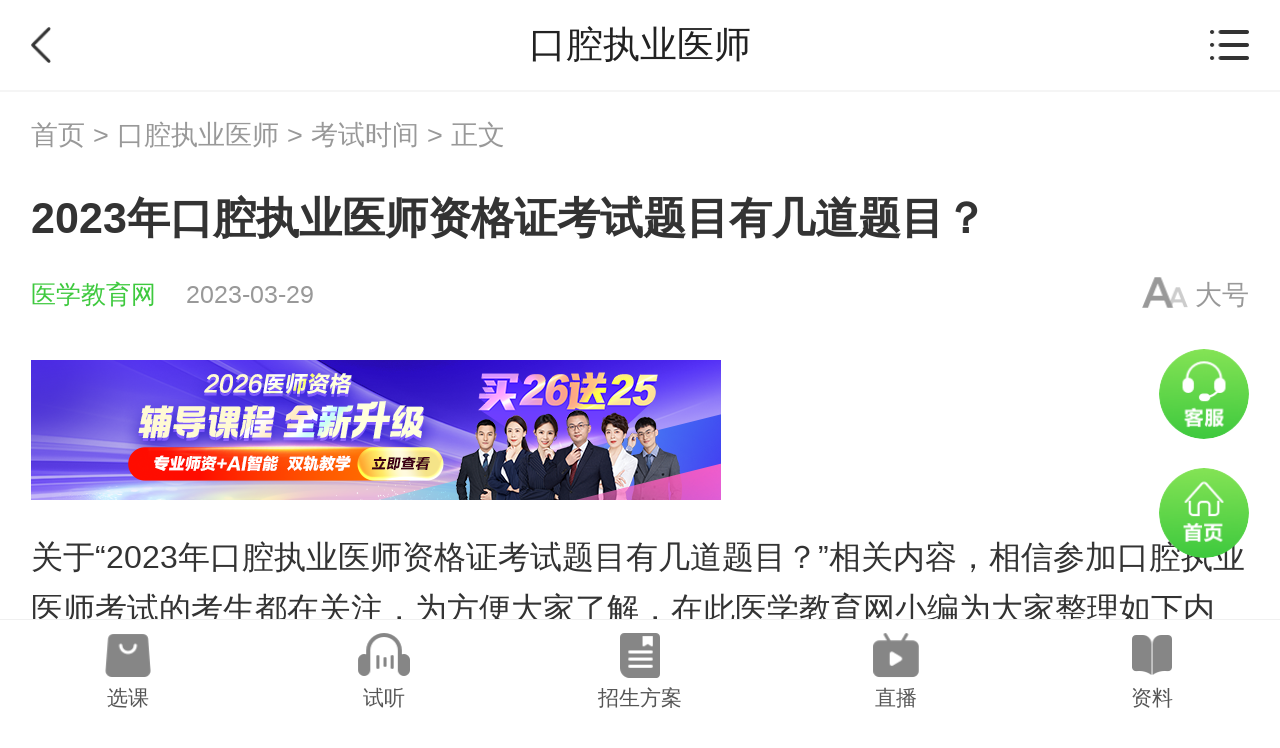

--- FILE ---
content_type: text/html; charset=utf-8
request_url: http://m.med66.com/kouqiangyishi/kaoshishijian/ta2303297506.shtml
body_size: 9355
content:

<!DOCTYPE html>
<html lang="en">
  <head>
    
    <meta charset="utf-8">
    <meta name="viewport" content="width=device-width, initial-scale=1.0, user-scalable=no"/>
    <meta name="format-detection" content="telephone=no">
    <meta name="apple-mobile-web-app-capable" content="yes"/>
    <meta name="apple-mobile-web-app-status-bar-style" content="black"/>
    <title>2023年口腔执业医师资格证考试题目有几道题目？_口腔执业医师-正保医学教育网</title>
    
    
      
    
    <meta name="description" content="关于“2023年口腔执业医师资格证考试题目有几道题目？”相关内容，相信参加口腔执业医师考试的考生都在关注，为方便大家了解，在此医学教育网小编为大家整理如下内容：&#32;1.医学综合考试分几个单元？&#32;执业医师考试分4个单元；执业助理医师考试分2个单元。&#32;2.医学综合考试都有什么题型？&#32;医学综合考试全部采用选择题，题型分为" />
    <meta name="keywords" content="医师,执业,题目" />
    <meta name="applicable-device" content="mobile">
    <link rel="canonical" href="//www.med66.com/kouqiangyishi/kaoshishijian/ta2303297506.shtml" >
    <link rel="stylesheet" type="text/css" href="//m.med66.com/css/swiper.min.css">
    <link rel="stylesheet" type="text/css" href="//m.med66.com/css/common2019/common.min.css?v=20200509">
    <link rel="stylesheet" type="text/css" href="//m.med66.com/css/common2019/news2019.min.css?v=20250819">
    <script type="text/javascript" src="//m.med66.com/js/BrowserCheck.js"></script>
    <script type="text/javascript" src="//m.med66.com/js/flexible.js"></script>
    <script type="text/javascript" src="//analysis.cdeledu.com/js/med66/analytics_m_med66.js"></script>
    <style>
      a.hotLink{color:inherit !important;}a.hotLink:hover{text-decoration:underline !important;}a.hotLink::selection{background:#ffeb3b;}
    </style>
  </head>

  

  

  <!--嘉宾访谈-->
  		
  		
  		
  		
  		
  		
  		
  		
  	<!--嘉宾访谈-->

  
  
  

  
   <!--中医师承特殊处理-->
  	
<body data-zhuge="口腔执业医师">
  <input type="hidden" id="CatalogCode" value="kouqiangyishi" />
   
   <!--执业医师技能 引用   医师实践技能  栏目-->
    
    <!--中药/药学理论、医药商品购销员、中药调剂员 引用   执业药师  栏目-->
    
    <!--执业医师、基础医学、心理诊所、家庭医生、公共卫生知识 引用   医师资格  栏目-->
    
    
  
  
  

<div class="wrap">
    <!--header-->
    <div class="newsHeader Header-Model">
        <a href="javascript:void(0)" onclick="window.history.back()" class="back"></a>
        <h1>口腔执业医师</h1>
        <a href="javascript:void(0)" title="" class="moreBtn"></a>
    </div>
  
   		<!--中药/药学理论  引用   执业药师  栏目-->
   		
          <!--执业医师、基础医学、心理诊所、家庭医生 引用   医师资格  栏目-->
        
           <!--执业医师技能  引用   医师实践技能  栏目-->
          
  		

          	
<div class="morePop">
        <a href="javascript:void(0)" title="" class="xx close"></a>
        <div class="mpTit mt">
            <div class="mpTit-left"><i></i>考试动态</div>
        </div>
        <div class="mpCon">
         <a href="//m.med66.com/kouqiangyishi/" title="" class="list">栏目首页<i></i></a>
            <a href="//m.med66.com/kouqiangyishi/baomingshijian/" title="" class="list">报名时间<i></i></a>
            <a href="//m.med66.com/kouqiangyishi/baomingrukou/" title="" class="list">报名入口<i></i></a>
            <a href="//m.med66.com/kouqiangyishi/xianchang/" title="" class="list">现场审核<i></i></a>
            <a href="//www.med66.com/kouqiangyishi/tiaojian/" title="" class="list">报名条件<i></i></a>
            <a href="//m.med66.com/kouqiangyishi/zhunkaozheng/" title="" class="list">准考证<i></i></a>
            <a href="//m.med66.com/kouqiangyishi/kaoshishijian/" title="" class="list">考试时间<i></i></a>
            <a href="//m.med66.com/kouqiangyishi/chengji/" title="" class="list">成绩查询<i></i></a>
            <a href="//m.med66.com/kouqiangyishi/fenshuxian/" title="" class="list">分数线<i></i></a>
            <a href="//m.med66.com/kouqiangyishi/zhengshu/" title="" class="list">证书管理<i></i></a>
        </div>
        <div class="mpTit">
            <div class="mpTit-left"><i></i>复习指导</div>
        </div>
        <div class="mpCon">
            <a href="//m.med66.com/kouqiangyishi/dagang/" title="" class="list">考试大纲<i></i></a>
            <a href="//m.med66.com/kouqiangyishi/fudaopeixun/" title="" class="list">辅导精华<i></i></a>
            <a href="//m.med66.com/kouqiangyishi/jingyan/" title="" class="list">考试经验<i></i></a>
            <a href="//m.med66.com/kouqiangyishi/dayi/" title="" class="list">答疑周刊<i></i></a>
            <a href="//m.med66.com/kouqiangyishi/ti/" title="" class="list">模拟题库<i></i></a>
        </div>
        <!--<div class="mpTit">
            <div class="mpTit-left"><i></i>互动交流</div>
        </div>
        <div class="mpCon">
            <a href="//m.med66.com/jiabinfangtan/kouqiangyishikaoshi/" title="" class="list">嘉宾访谈<i></i></a>
        </div>-->
    </div>
  		
  
  <input type="hidden" id="catalogCode" value="kouqiangyishi" />
  <input type="hidden" id="topCatalogName" value="口腔执业医师" />
  <input type="hidden" id="catalogAlias" value="kqzyysks" />
  <!-- 评论新加隐藏域 -->
  <input type="hidden" name="" id="newsContentId" value="5306367">
  <input type="hidden" name="" id="siteID" value="5">
  <input type="hidden" name="" id="pageNum" value="1">

  <!-- 评论是否显示 1显示 0不显示 -->
  <input type="hidden" name="" id="isCommentShow" value="1">

    <!--header end-->

    <!--面包屑-->
    <abbr class="apphide"><div class="mbxBox Bread-Model">
      	<a href='/'>首页</a>&nbsp;&gt;&nbsp;<a href='/kouqiangyishi/'>口腔执业医师</a>&nbsp;&gt;&nbsp;<a href='/kouqiangyishi/kaoshishijian/'>考试时间</a> > 正文
    </div></abbr>
    <!--面包屑 end-->

    <!--新闻-->
    <div class="newsBox">
        <h1>2023年口腔执业医师资格证考试题目有几道题目？</h1>
        <div class="tbox">
            <div class="news-from"><a href="//m.med66.com" title="医学教育网" class="Bread-Model">医学教育网</a>2023-03-29</div>
            <a href="javascript:void(0)" class="font-size">大号</a>
        </div>
      
      
        <!-- 执业药师、临床执业、中医执业、中西医执业、口腔执业、公卫执业/助理医师、乡村全科、护士资格、主管护师、卫生资格 -->
        
        <!--ad start-->
        <div class="news-ad">
          <span id='apjs_371'></span><script type='text/javascript' src='https://www.med66.com/upload/kouqiangyishi/js/kqzyysks_mjyad/371.js?1757083266030'></script>
        </div>
        <!--ad end-->
      
      
      
      
      
      
      
      
      
      
      
        
      
        <div class="news-con hide clearfix">
          				
            <p style="text-align: left;">
    关于“2023年<a href="http://www.med66.com/kouqiangyishi/" target="_blank" title="口腔执业医师" class="hotLink">口腔执业医师</a>资格证考试题目有几道题目？”相关内容，相信参加<a href="http://www.med66.com/kouqiangyishi/" target="_blank" title="口腔执业医师" class="hotLink">口腔执业医师</a>考试的考生都在关注，为方便大家了解，在此医学教育网小编为大家整理如下内容：
</p>
<section class="pEditor" data-id="1646">
    <blockquote style="margin: 0px; padding: 10px; border: 6px double rgb(225, 98, 30); color: rgb(68, 68, 68); font-family: 微软雅黑; box-sizing: border-box !important;">
        <p style="text-align: left;">
            <strong>1.医学综合考试分几个单元？</strong>
        </p>
        <p style="text-align: left;">
            执业医师考试分4个单元；执业助理医师考试分2个单元。
        </p>
        <p style="text-align: left;">
            <strong>2.医学综合考试都有什么题型？</strong>
        </p>
        <p style="text-align: left;">
            医学综合考试全部采用选择题，题型分为A1、A2、A3/A4、B1题型。助理医师适当减少或不采用A3/A4型题。
        </p>
        <p style="text-align: left;">
            <strong>3.医学综合考试题量有多少？</strong>
        </p>
        <p style="text-align: left;">
            医师资格考试执业医师考试总题量为<strong><span style="color: rgb(255, 0, 0);">600题</span></strong>，执业助理医师考试总题量为<strong><span style="color: rgb(255, 0, 0);">300题</span></strong>。
        </p>
    </blockquote>
</section>
<p>
    以上分享的内容，由医学教育网小编搜集整理，如果您觉得对您有所帮助，可以分享给朋友。想了解更多医学考试信息、复习资料、备考干货请关注医学教育网。
</p>
<p>
    【热点推荐】
</p>
<p>
    <a href="/kouqiangyishi/fudaopeixun/ta2303235071.shtml" articlerela="5301678" target="_blank">【第四期】2023年口腔执业医师备考学练结合，每天一个知识点！</a>
</p>
<p>
    <a href="/kouqiangyishi/fudaopeixun/ta2301036508.shtml" articlerela="5244305" target="_blank">戒掉拖延症！2023年口腔执业医师“必考考点+复习技巧”备考资料每周一读</a>
</p>
<p>
    <a href="/kouqiangyishi/jingyan/wa2303271907.shtml" articlerela="5304770" target="_blank">正式上线！快来测评2023年口腔执业医师资格考试实践技能模考系统</a>
</p>
<p>
    <a href="/kouqiangyishi/jingyan/ta2303241139.shtml" articlerela="5303478" target="_blank">如何制定科学的复习计划？看2023年口腔执业医师复习顺序！</a>
</p>
          				<!--展开阅读全文-->
          				
<div class="bot-Max Related-Model"><a href="javascript:void(0)" class="btn" onclick="tsPop('appTk')">展开阅读全文<i></i></a></div>



        </div>
      
      			<!--app下载引导-->
      			
        <a href="javascript:void(0)" data-href="//m.med66.com/zhuanti/2020newApp/index.shtml" class="downloadApp-btn Related-Model">
            <div class="dblogo"></div>
            <div class="dbtxt"><b>正保医学教育网</b><br>上医学教育网 做成功医学人</div>
            <div class="dbbtn">打开APP</div>
        </a>
     

        <!--小编精选-->
      	  <!--执业医师技能 引用   医师实践技能  栏目-->
        
     	  <!--中药/药学理论  引用   执业药师  栏目-->
        
      
				
        <!--执业医师  引用  医师资格  栏目-->
       	  
      			
      	 
			       
             
               
<div class="selected">
            <div class="sTit">
                <div class="sTit-left">小编精选</div>
            </div>

 
   
    
     <a title="2025年口腔执业医师《技能备考全能包》上线备考利器"  href="https://m.med66.com/kouqiangyishi/jingyan/li2504076628.shtml" style="" class="sList">2025年口腔执业医师《技能备考全能包》上线备考利器</a>
   
   
    
     <a title="“搞”分秘籍！&#32;2025笔试高频考点+命题预测100+页"  href="https://m.med66.com/kouqiangyishi/jingyan/li2503138558.shtml" style="" class="sList">“搞”分秘籍！&#32;2025笔试高频考点+命题预测100+页</a>
   
   
    
     <a title="2025年口腔执业医师“医考爱打卡”第二期正式开启"  href="https://m.med66.com/kouqiangyishi/jingyan/li2503243861.shtml" style="" class="sList">2025年口腔执业医师“医考爱打卡”第二期正式开启</a>
   
   
    
     <a title="实力讲师团队！2025考季医师资格甄选面授高端班"  href="https://m.med66.com/yishizigekaoshi/project-yishimianshou/index.shtml?courseEduId=kqys" style="color:#000000;" class="sList">实力讲师团队！2025考季医师资格甄选面授高端班</a>
   
   
    
     <a title="2025年口腔执业新课上线！下单送24年同款基础课！"  href="https://m.med66.com/zhiyeyishikaoshi/kouqiangzhiyeyishi2025.htm" style="" class="sList">2025年口腔执业新课上线！下单送24年同款基础课！</a>
   

        </div>
              
         
        <!--小编精选 end-->

        <!--分享-->
        <div class="share Share-Model">
            <div class="bdsharebuttonbox clearfix fr" id="infoShare"></div>
            <div class="share-text fr">分享：</div>
        </div>
        <!--分享 end-->
    </div>
    <!--新闻 end-->
  
  <!-- 评论start -->
  
    <div class="userCommnets">
        <a href="#" class="userCommnets_link"></a>
        <div class="userCommnets_con">
            <div class="userCommnets_con_txt ">
                <i></i>
                全部评论（<span class="com_num">0</span>）
                <i class="openAppCode">打开APP查看全部 ></i>
            </div>
            <div class="comment_con_input_ping comment_con_input_ping_con" data-placeholder="有爱评论，说点什么吧~"></div>
            <div class="userCommnets_con_list"></div>
        </div>
    </div>
  <!-- 评论end -->

    <!--精品课程-->
    <!--执业医师技能 引用   医师实践技能  栏目-->
  	  
  <!--执业医师  引用   医师资格  栏目-->
  	  
    <!--中药/药学理论  引用   执业药师  栏目-->
     
    
      			
      			
        	
<div class="courseBox">
        <div class="tit">
            <div class="tit-left">精品课程</div>
        </div>
        <a href="https://m.med66.com/zhiyeyishikaoshi/2010kouqiangzhiyeyishi2026.htm" title="" class="conBox" data-banci="高效定制班">
          <img src="//m.med66.com/upload/resources/image/2022/08/18/625332.png" class="cpic">
            <div class="right">
                <div class="right-txt">
                    <p class="top">高效定制班</p>
                    <p class="bot">直播+录播 含班级服务</p>
                </div>
                <div class="right-bot">
                    <p class="price"><abbr class="apphide">￥</abbr><i>4180</i></p>
                    <span class="btn">查看详情</span>
                </div>
            </div>
        </a>
    </div>
      			
          
    <!--精品课程 end-->

    <!--热点推荐-->
         
   		    
          
        
                
            
              <div class="recommend">
                <div class="tit-left">热点推荐：</div>
                <div class="conBox">
                  <ul>
                    
                      <li><a href="/kouqiangyishi/jingyan/lx2508211622.shtml" title="2026年口腔执业医师复习时间规划建议">2026年口腔执业医师复习时间规划建议</a></li>
                      <li><a href="/kouqiangyishi/chengji/zh2509055521.shtml" title="2025年口腔执业医师成绩查询是什么时候开始的啊">2025年口腔执业医师成绩查询是什么时候开始的啊</a></li>
                      <li><a href="/kouqiangyishi/chengji/zh2509058470.shtml" title="2025年口腔执业医师考试成绩查询入口在哪儿啊">2025年口腔执业医师考试成绩查询入口在哪儿啊</a></li>
                      <li><a href="/kouqiangyishi/chengji/zh2509057430.shtml" title="2025年口腔执业医师成绩单查询入口在哪儿找到">2025年口腔执业医师成绩单查询入口在哪儿找到</a></li>
                      <li><a href="/kouqiangyishi/chengji/zh2509058150.shtml" title="2025年口腔执业医师什么时候出的成绩">2025年口腔执业医师什么时候出的成绩</a></li>
                  </ul>
                </div>
              </div>
            
            
           
    <!--热点推荐 end-->

    <!--考生必看-->
      <!--执业医师技能  引用   医师实践技能  栏目-->
    	
          <!--执业医师  引用   医师资格  栏目-->
    	
      <!--中药/药学理论 引用   执业药师  栏目-->
      
      
        
<abbr class="apphide"><div class="mustSee">
        <div class="tit">
            <div class="tit-left">考生必看</div>
        </div>
        <div class="conBox">
            <ul>
               <li><a href="//m.med66.com/webhtml/zhinan/kqyishi.shtml" title="">考试介绍</a></li>
                <li><a href="//m.med66.com/kouqiangyishi/zhinan/kaoshikemu.shtml" title="">考试科目</a></li>
                <li><a href="//m.med66.com/kouqiangyishi/dagang/" title="">考试大纲</a></li>
                <li><a href="//m.med66.com/kouqiangyishi/kaoshishijian/" title="">考试时间</a></li>
                <li><a href="//m.med66.com/kouqiangyishi/baomingshijian/" title="">报名时间</a></li>
                <li><a href="//m.med66.com/kouqiangyishi/zhinan/baomingfangshi.shtml" title="">报名流程</a></li>
                <li><a href="//m.med66.com/kouqiangyishi/xianchang/" title="">现场审核</a></li>
                <li><a href="//m.med66.com/kouqiangyishi/tiaojian/" title="">报考条件</a></li>
                <li><a href="//m.med66.com/kouqiangyishi/chengji/" title="">成绩查询</a></li>
                <li><a href="//m.med66.com/kouqiangyishi/zhunkaozheng/" title="">准考证</a></li>
            <li><a href="//m.med66.com/zhuanti/2017newApp/index.shtml" title="">APP下载</a></li>
            </ul>
        </div>
    </div></abbr>
         
  		
    <!--考生必看 end-->

    <!--移动学习-->
  		
<abbr class="apphide"><div class="appBoxNew Footer-Model">
  <img src="//m.med66.com/images/common2019/lanmu/appNew.png" alt="" class="ticon">
    <p class="ctxt">正保医学教育网客户端</p>
    <a href="//m.med66.com/zhuanti/2020newApp/index.shtml" class="bbtn" title="">免费下载</a>
</div></abbr>
    <!--移动学习 end-->

    <!--页脚-->
  		
<div class="footer Footer-Model brandDay38">
    <p class="ttxt">24小时咨询电话：</p>
  <p class="btxt"><a href="tel:010-82311666">010-82311666</a>&nbsp;/&nbsp;<a href="tel:4006501888">4006501888</a></p>
  <p class="ttxt">投诉电话：<a href="tel:010-82330110">010-82330110</a></p>
  
    <div class="footTxt">我们是有底线的>_<</div>
</div>
<script type="text/javascript" src="//csms.cdeledu.com/collect/js/collect/visit.js?v=1.0"></script>
    <!--页脚 end-->

  <!-- 评论底部start -->
  
    <div class="commentBottom2024-nav">
        <div class="comment_con_input" data-placeholder="有爱评论，说点什么吧~"></div>
        <div class="comment_con_input_ping" data-placeholder="有爱评论，说点什么吧~" contenteditable="true"></div>
        <div class="commnet_icon comment_num">
            <i></i>
            <span>0</span>
        </div>
        <div class="commnet_icon comment_share">
            <i></i>
            <span>0</span>
        </div>
        <div class="commnet_icon comment_coll">
            <i></i>
            <span>0</span>
        </div>
        <a class="comment_btn" href="javascript:void(0)">评论</a>
    </div>
  <!-- 评论底部end -->
  
    <!--公用底部导航-->
  	 
   	
  	  
 		
  		
       	
<script type="text/javascript" src="//m.med66.com/js/jquery-2.1.3.min.js"></script>   
<script type="text/javascript" src="/lamu/2023lm/2025yszg/lamu_mianxi0625.js"></script>
<div class="fixBottom-nav FooterFloatTop-Model">
    <ul>
      <li class="ico01"><a href="//m.med66.com/xuanke/list-90148-0-0/">选课</a></li>
        <li class="ico02"><a href="//m.med66.com/webhtml/demo/kouqiang.shtml">试听</a></li>
      <li class="ico03"><a href="//m.med66.com/zhiyeyishikaoshi/kouqiangzhiyeyishi2025.htm">招生方案</a></li>
        <!-- <li class="ico03"><a href="//m.med66.com/zhiyeyishikaoshi/2010kouqiangzhiyeyishi.htm">招生方案</a></li>-->
        <li class="ico05"><a href="//m.med66.com/zhibo/list-6-52-0-0/">直播</a></li>
        <li class="ico04"><a href="//m.med66.com/ziliaoku/kouqiangyishi-0-0/">资料</a></li>
    </ul>
</div>
    
    <!--公用底部导航 end-->

    <!--公用右侧浮动-->
    
 <div class="fix-nav">
    <a href="//24olv2.med66.com/member/index.m.shtm#" referrerpolicy="unsafe-url" class="customerService-btn FloatBottom-Model"></a>
    <abbr class="apphide"><a href="//m.med66.com/" class="home-btn FloatBottom-Model"></a></abbr>
    <a href="javascript:void(0)" onclick="backTop()" class="back-btn"></a>
</div>
    <!--公用右侧浮动 end-->
</div>

<script type="text/javascript" src="//m.med66.com/js/jquery-2.1.3.min.js"></script>
<script type="text/javascript" src="//m.med66.com/js/cdelBase.js"></script>
<script type="text/javascript" src="//m.med66.com/js/common2019/common.min.js"></script>
<script type="text/javascript" src="//m.med66.com/js/common2019/news2019.min.js?v=20250627"></script>
<script type="text/javascript" src="//m.med66.com/js/common2019/news2019-analysis.min.js"></script>
<script type="text/javascript" src="//m.med66.com/js/zbTemp.js?v=202001141"></script>
<script type="text/javascript" src="//www.med66.com/js/video/videoCheker.js?v=20180824"></script>
<script type="text/javascript" src="//m.med66.com/js/common/xxEwm.js"></script>
<!--分享-->
<!-- web 端分享 -->

<script src="//m.med66.com//share/nativeShare.min.js"></script>
<script src="//m.med66.com//share/clipboard.min.js"></script>
<link rel="stylesheet" href="//m.med66.com/share/nativeShare.min.css"/>
<div class="shareMod">
    <div id="nativeShare"></div>
    <a href="javascript:void(0)" class="shareMod-cancel">取消</a>
    <!--ios chrome 复制链接，粘贴给您的好友-->
    <div class="shareMod-dialog">
        <h5>复制链接，粘贴给您的好友</h5>
        <div class="shareMod-dialog-dt">
            <p id="urlcopy"></p>
            <span>复制链接，在微信、QQ等聊天窗口即可将此信息分享给朋友</span>
        </div>
        <div class="shareMod-dialog-dd">
            <a class="shareMod-dialog-cancle">取消</a>
            <a class="shareMod-dialog-ok">复制链接</a>
        </div>
    </div>

    <script type="text/javascript">
        //获取description
        var shareMeta = document.getElementsByTagName('meta');
        var shareDesc = '';
        for(i in shareMeta){
            if(typeof shareMeta[i].name!="undefined" && shareMeta[i].name.toLowerCase()=="description" && typeof shareMeta[i].content!="undefined"){
                shareDesc = shareMeta[i].content;
            }
        };
        if(shareDesc == ''){//页面中没有 description
            shareDesc = '医学教育网-正保旗下大型医学考试网站,常年开展:临床,中医,口腔执业医师考试培训班,执业药师,卫生资格考试辅导班,也提供中国卫生人才网和国家医学考试中心考试报名动态。';
        };
        //配置分享相关信息
        var config = {
            url:window.location.href,   //分享的网页链接
            title:document.title,       //分享标题
            desc:shareDesc,             // 描述
            img:'//m.med66.com/share/icon/logo.png',  // 图片 页面中没有图片时
            img_title:'医学教育网Logo',  // 图片标题
            from:'医学教育网'             // 来源
        };
        //弹窗分享
        var share_obj = new nativeShare('nativeShare',config);
        //信息页直接显示分享
        if(document.getElementById('infoShare')){
            var shareInfo_obj = new nativeShare('infoShare',config);
        };

        //终端判断
        $('.shareEvent').click(function(){
            var ua = navigator.userAgent.toLowerCase();
            if(ua.indexOf("cdelapp") > 0){
                share();
            }else if (ua.indexOf("micromessenger") > 0) {
                $('body').append('<div class="isSharePrompt isWeixin"></div>');
                $('.shareMod-mask').fadeIn(200);
            }else{
                $('.shareMod').addClass('shareModOpen');
                $('.shareMod-mask').fadeIn(200);
            }
        });

        //判断app打开默认分享
        function share(){
            var obj = JSON.stringify({"share":{"title":config.title,"url":config.url,"content":config.desc,"icon":config.img}});
            window.JavaScriptInterface.share(obj);
        }

        $(document).on('click','.shareMod-mask,.shareMod-cancel',function(){
            $('.shareMod-mask,.shareMod-dialog').fadeOut(200);
            $('.shareMod').removeClass('shareModOpen');
            $('.isSharePrompt').fadeOut(200).remove();
        });

    </script>
</div>
<div class="shareMod-mask"></div>
<!-- web 端分享end -->
    <!--百度代码统计-->
  

  <!--百度代码统计 end-->
  
  <!--展开详情弹框-->
  
<!--下载app提示弹框-->
<div class="mask"></div>
<div class="tsTk appTk">
  <div class="ctxt">前往医学教育网APP查看，体验更佳！</div>
  <div class="hbox">
    <a href="javascript:void(0)" class="btn01 close">取消</a>
    <a href="//member.med66.com/mobilewap/qrcode/getCodeURL.shtm?useID=13&categoryID=37" class="btn02 close">前往</a>
  </div>
</div>
<!--下载app提示弹框 end-->
  <!--展开详情弹框 end-->
  
      <!--栏目页js公用文件-->
    <script src="//m.med66.com/js/md5.min.js" type="text/javascript"></script>
<script src="//m.med66.com/js/jsencrypt.min.js" type="text/javascript"></script>
<script src="//m.med66.com/js/crypto-js.js" type="text/javascript"></script>
<script src="//m.med66.com/js/aesrsa.min.js" type="text/javascript"></script>
    <!--栏目页js公用文件 end-->

    <!--精准营销红包-->
    <input type="hidden" id="tkRedSource" value="304">
    <link rel="stylesheet" type="text/css" href="//m.med66.com/OtherItem/css/2021precisionMarketing/redEnvelopes.css"/>
<div class="redMain">
    <div class="pm-redBox-mask"></div>
    <div class="pm-redBox wlq">
        <i class="pm-close"></i>
        <div class="pm-top">
            <i class="jbIcon"></i>
            <div class="wlqTit"><span class="lcion"><span class="rcion"><span class="ctxt">您有一次专属抽奖机会</span></span></span></div>
            <div class="wlqPrice">可优惠<strong><b class="min"></b>~<b class="max"></b><em>元</em></strong></div>
        </div>
        <div class="pm-bot">
            <span class="wlqBtn">领取<br>优惠</span>
            <div class="wlqBtxt">注：具体优惠金额根据商品价格进行计算</div>
        </div>
    </div>

    <div class="pm-redBox ylq">
        <i class="pm-close"></i>
        <div class="pm-top">
            <div class="ylqTit">恭喜您获得<b></b>张优惠券！</div>
            <div class="ylqCoupon">
<!--                <div class="list">-->
<!--                    <div class="list-price"><b>8.5</b>折</div>-->
<!--                    <div class="list-right">-->
<!--                        <div class="list-right-top">优惠券</div>-->
<!--                        <div class="list-right-cen" id="couponTime01" data-countDown="2021/11/18 00:00:00"><em class="th">48</em>小时后失效：<em class="tt"></em></div>-->
<!--                        <div class="list-right-bot">可以用于购买医学教育网医师资格、执业药师、护士、卫生资格、医学</div>-->
<!--                    </div>-->
<!--                    <i class="fdIcon"></i>-->
<!--                </div>-->
<!--                <div class="list">-->
<!--                    <div class="list-price"><b>100</b>元</div>-->
<!--                    <div class="list-right">-->
<!--                        <div class="list-right-top">优惠券</div>-->
<!--                        <div class="list-right-cen" id="couponTime02" data-countDown="2021/11/17 18:10:00"><em class="th">48</em>小时后失效：<em class="tt"></em></div>-->
<!--                        <div class="list-right-bot">可以用于购买医学教育网医师资格、执业药师、护士、卫生资格、医学</div>-->
<!--                    </div>-->
<!--                    <i class="fdIcon"></i>-->
<!--                </div>-->
            </div>
        </div>
        <div class="pm-bot">
            <a href="//m.med66.com/xuanke/" class="ylqBtn">去选课</a>
            <div class="ylqBtxt">已存入账户 可在<a href="//m.med66.com/m_member/mycenter/account/2017/yhq.shtm">【我的优惠券】</a>中查看</div>
        </div>
    </div>
</div>
<script type="text/javascript" src="//m.med66.com/OtherItem/js/2021precisionMarketing/redEnvelopes.js?v=20220119"></script>

    <!--精准营销红包 end-->

<script src="https://www.med66.com/zcms/stat/front/stat.js" type="text/javascript"></script>
<script>
if(window._zcms_stat)_zcms_stat("SiteID=8&CatalogInnerCode=001302000002000002&Type=Article&LeafID=5306367&Dest=https://www.med66.com/zcms/stat/dealer");
</script>

<!-- App=ZCMS(ZCMS内容管理系统) 2.5.28121,CostTime=89,PublishDate=2025-09-05 22:41:06 -->
</body>
  <script type="application/ld+json">
{
    "@context": "https://ziyuan.baidu.com/contexts/cambrian.jsonld",
    "@id": "https://m.med66.com/kouqiangyishi/kaoshishijian/ta2303297506.shtml",
    "title": "2023年口腔执业医师资格证考试题目有几道题目？",
    "images": [""],
    "description": "关于“2023年口腔执业医师资格证考试题目有几道题目？”相关内容，相信参加口腔执业医师考试的考生都在关注，为方便大家了解，在此医学教育网小编为大家整理如下内容：&#32;1.医学综合考试分几个单元？&#32;执业医师考试分4个单元；执业助理医师考试分2个单元。&#32;2.医学综合考试都有什么题型？&#32;医学综合考试全部采用选择题，题型分为",
    "pubDate": "2023/03/29T14:32:15",
    "upDate": "2023/04/06T12:03:44"
}
</script>

</html>

--- FILE ---
content_type: text/html; charset=utf-8
request_url: http://data.cdeledu.com/bdp/get/uuid/?jsoncallback=callback_1762116358632_pwkf3vxeqq
body_size: 107
content:
 callback_1762116358632_pwkf3vxeqq({"uuid": "2907082f24-1dfc22e-569b7bd545"})

--- FILE ---
content_type: text/html; charset=UTF-8
request_url: http://data.cdeledu.com/v2/collect
body_size: 66
content:
jsonpCallback({'returnmsg': 'ok'})


--- FILE ---
content_type: text/html;charset=utf-8
request_url: http://m.med66.com/m_member/member/verifyLogin.shtm?jsonpCallback=jQuery21308624816166424454_1762116361067&_=1762116361068
body_size: 182
content:
jQuery21308624816166424454_1762116361067({ flag:"false",name:""})
	

--- FILE ---
content_type: text/html;charset=utf-8
request_url: http://m.med66.com/m_member/member/verifyLogin.shtm?jsonpCallback=jsonpCallback1762116361121&_=1762116361069
body_size: 168
content:
jsonpCallback1762116361121({ flag:"false",name:""})
	

--- FILE ---
content_type: text/html;charset=utf-8
request_url: http://m.med66.com/m_member/member/verifyLogin.shtm?jsonpCallback=jsonpCallback1762116362479&_=1762116361070
body_size: 85
content:
jsonpCallback1762116362479({ flag:"false",name:""})
	

--- FILE ---
content_type: text/html;charset=utf-8
request_url: http://m.med66.com/m_member/member/verifyLogin.shtm?jsonpCallback=jsonpCallback1762116362582&_=1762116361073
body_size: 85
content:
jsonpCallback1762116362582({ flag:"false",name:""})
	

--- FILE ---
content_type: text/html;charset=utf-8
request_url: http://m.med66.com/m_member/member/verifyLogin.shtm?jsonpCallback=jQuery21308624816166424454_1762116361067&_=1762116361074
body_size: 99
content:
jQuery21308624816166424454_1762116361067({ flag:"false",name:""})
	

--- FILE ---
content_type: text/css
request_url: http://m.med66.com/css/common2019/common.min.css?v=20200509
body_size: 2014
content:
@charset "utf-8";html{color:#000;background:#fff;overflow-y:scroll;-webkit-text-size-adjust:100%;-ms-text-size-adjust:100%}html *{outline:0;-webkit-text-size-adjust:none;-webkit-tap-highlight-color:rgba(0,0,0,0)}body{background:#FFF;color:#222;font:400 14px/1.5 "\5FAE\8F6F\96C5\9ED1",Helvetica,STHeiti,Droid Sans Fallback;-webkit-text-size-adjust:100%;-ms-text-size-adjust:100%;-webkit-tap-highlight-color:rgba(0,0,0,0)}body,div,dl,dt,dd,ul,ol,li,h1,h2,h3,h4,h5,h6,pre,code,form,fieldset,legend,input,textarea,p,blockquote,th,td,hr,button,article,aside,details,figcaption,figure,footer,header,hgroup,menu,nav,section{margin:0;padding:0}input,select,textarea{font-size:100%}article,aside,footer,header,nav,section,audio,canvas,video,img{display:block}table{border-collapse:collapse;border-spacing:0}fieldset,img{border:0}abbr,acronym{border:0;font-variant:normal}del{text-decoration:line-through}address,caption,cite,code,dfn,em,th,var{font-style:normal;font-weight:normal}ol,ul{list-style:none}caption,th{text-align:left}h1,h2,h3,h4,h5,h6{font-size:100%;font-weight:normal}q:before,q:after{content:''}button{outline:0;border:0}a{color:#333}a:hover{text-decoration:none}ins,a{text-decoration:none}textarea{resize:none}iframe,img{border:0}img{display:block;max-width:100%}ul,ol{list-style:none}input,select,textarea{outline:0;-webkit-user-modify:read-write-plaintext-only}input{-webkit-appearance:none}i,em{font-style:normal}.pr{position:relative}.abs{position:absolute}.fl{float:left}.fr{float:right}.clearfix:after{content:".";display:block;height:0;clear:both;visibility:hidden}.clearfix{*zoom:1}.ellipsis{overflow:hidden;white-space:nowrap;text-overflow:ellipsis}.commonHeader-mod{height:1.307rem;padding:0 .4rem}.commonHeader-mod .header-con:first-child{float:left}.commonHeader-mod .header-con:last-child{float:right}.commonHeader-mod h1{display:block;float:left;height:.72rem;margin:.28rem 0 0 0}.commonHeader-mod h1 img{margin-right:.2rem;width:3.84rem;height:.72rem}.commonHeader-mod .downloadApp-btn{float:left;display:block;width:2.133rem;height:.747rem;line-height:.747rem;text-align:center;font-size:.373rem;color:#fff;background:#3ec93e;border-radius:.373rem;margin:.28rem 0 0 .2rem}.commonHeader-mod .search-btn{display:inline-block;vertical-align:top;width:.453rem;height:.453rem;line-height:0;font-size:0;background:url("/images/index2019/search.png") no-repeat;background-size:100% auto;margin:.427rem .373rem 0 0}.commonHeader-mod .login-btn{display:inline-block;vertical-align:top;width:.8rem;line-height:1.307rem;font-size:.4rem;color:#3ec93e;white-space:nowrap}.commonHeader-mod .login-btn img{width:.773rem;height:.773rem;border-radius:50%;margin-top:.267rem}.commonHeader-mod .lmLogo{display:block;height:.693rem;line-height:.693rem;font-size:.453rem;margin-right:.1rem;font-weight:700}.commonHeader-mod .lmLogo img{width:.693rem;height:.693rem;display:inline-block;margin-right:.187rem;vertical-align:-0.19rem}.appBox{padding:.533rem 0 .13rem;border-bottom:1px solid #f5f5f5}.appBox .tit{height:.507rem;text-align:center;margin-bottom:.4rem}.appBox .tit span{display:inline-block;line-height:.507rem;font-size:.48rem;font-weight:700;background:url("/images/common2019/lanmu/icon_03.png") repeat-x left .28rem;background-size:1px .213rem}.appBox .cbox{display:flex;display:-webkit-flex;flex-wrap:wrap;-webkit-flex-wrap:wrap;padding:0 .4rem}.appBox .cbox li{width:33.33%;text-align:center}.appBox .cbox li a{display:block}.appBox .cbox li img{width:1.6rem;height:1.6rem;margin:0 auto}.appBox .cbox li p{font-size:.373rem;line-height:1.067rem;color:#333}.fixBottom-nav{width:100%;height:1.307rem;border-top:1px solid #f0f0f0;position:fixed;left:0;bottom:0;background:#fff;z-index:96}.fixBottom-nav ul{display:flex;display:-webkit-flex;justify-content:center;-webkit-justify-content:center}.fixBottom-nav li{text-align:center;width:20%;line-height:.56rem;font-size:.267rem;color:#555}.fixBottom-nav li.ico01{background:url("/images/index2019/bottomNav01.png") no-repeat center .173rem;background-size:.613rem auto}.fixBottom-nav li.ico02{background:url("/images/index2019/bottomNav02.png") no-repeat center .173rem;background-size:.693rem auto}.fixBottom-nav li.ico03{background:url("/images/index2019/bottomNav03.png") no-repeat center .173rem;background-size:.52rem auto}.fixBottom-nav li.ico04{background:url("/images/index2019/bottomNav04.png") no-repeat center .173rem;background-size:.533rem auto}.fixBottom-nav li.ico05{background:url("/images/index2019/bottomNav05.png") no-repeat center .173rem;background-size:.587rem auto}.fixBottom-nav li.hot a{color:#ff7759}.fixBottom-nav a{display:block;color:#555;padding-top:.733rem;height:.56rem;line-height:.56rem}.fix-nav{position:fixed;right:.4rem;bottom:2.107rem;z-index:97}.fix-nav a{display:block;width:1.173rem;height:1.173rem;border-radius:50%;margin-top:.373rem}.fix-nav a.customerService-btn{background:url("/images/index2019/fixNav01.png") no-repeat;background-size:1.173rem auto}.fix-nav a.home-btn{background:url("/images/index2019/fixNav02.png") no-repeat;background-size:1.173rem auto}.fix-nav a.back-btn{display:none;background:url("/images/index2019/fixNav03.png") no-repeat;background-size:1.173rem auto}.footer{padding:.4rem 0 0;line-height:.533rem;font-size:.373rem;text-align:center}.footer .ttxt{color:#999}.footer .btxt{margin-bottom:.267rem;color:#666}.footer .btxt a{color:#666}.footTxt{height:.693rem;line-height:.693rem;font-size:.32rem;color:#999;text-align:center;margin-bottom:1.6rem}.appBoxNew{padding:.533rem 0 .4rem;border-bottom:1px solid #f5f5f5}.appBoxNew .ticon{display:block;width:1.707rem;height:1.573rem;margin:0 auto}.appBoxNew .ctxt{line-height:.88rem;text-align:center;font-size:.373rem;color:#333;margin-bottom:.107rem}.appBoxNew .bbtn{display:block;width:2.24rem;height:.907rem;line-height:.907rem;text-align:center;font-size:.32rem;color:#fff;background:#3ec93e;border-radius:.453rem;margin:0 auto}

--- FILE ---
content_type: text/css
request_url: http://m.med66.com/css/common2019/news2019.min.css?v=20250819
body_size: 6990
content:
@charset "utf-8";.newsHeader{position:relative;z-index:1;height:1.173rem;border-bottom:.027rem solid #f5f5f5;padding:0 .4rem}.newsHeader h1{line-height:1.173rem;text-align:center;font-size:.48rem}.newsHeader .back{position:absolute;left:.4rem;top:0;display:block;width:.26rem;height:1.173rem;background:url("/images/common2019/list/icon_01.png") no-repeat center;background-size:100% auto}.newsHeader .downloadApp-btn{position:absolute;left:.9rem;top:50%;margin-top:-0.373rem;display:block;width:2.133rem;height:.747rem;line-height:.747rem;text-align:center;font-size:.373rem;color:#fff;background:#3ec93e;border-radius:.373rem}.newsHeader .moreBtn{position:absolute;right:.4rem;top:0;display:block;width:.507rem;height:1.173rem;background:url("/images/common2019/news/icon_01.png") no-repeat center;background-size:100% auto}.bodyFixed{width:10rem;position:fixed;left:50%;margin-left:-5rem}.morePop{display:none;position:fixed;top:1.2rem;left:0;right:0;bottom:0;background:#fff;z-index:99;overflow:auto;overflow-x:hidden}.morePop .xx{display:block;position:absolute;top:.587rem;right:.4rem;width:.453rem;height:.453rem;background:url("/images/common2019/news/icon_02.png") no-repeat;background-size:100% auto}.morePop .mpTit{height:1.2rem;margin:0 .4rem .133rem;display:flex;display:-webkit-flex;justify-content:space-between;-webkit-justify-content:space-between}.morePop .mpTit-left{position:relative;height:1.2rem;line-height:1.2rem;padding-left:.36rem;font-size:.48rem}.morePop .mpTit-left i{display:block;position:absolute;left:0;top:50%;margin-top:-0.2rem;width:.08rem;height:.4rem;border-radius:.04rem;background:-webkit-linear-gradient(top,#8fd267,#6cc558);background:-o-linear-gradient(bottom,#8fd267,#6cc558);background:-moz-linear-gradient(bottom,#8fd267,#6cc558);background:linear-gradient(to bottom,#8fd267,#6cc558)}.morePop .mpTit.mt{margin-top:.347rem}.morePop .mpCon{display:flex;display:-webkit-flex;flex-wrap:wrap;-webkit-flex-wrap:wrap;padding-left:.213rem}.morePop .mpCon .list{display:block;width:2.4rem;height:1.013rem;line-height:1.013rem;text-align:center;font-size:.4rem;color:#333;border:.027rem solid #ccc;border-radius:.533rem;margin:0 0 .4rem .533rem}.morePop .mpCon .list.on{position:relative;border:.027rem solid #3ec93e;color:#3ec93e;background:#fafefb}.morePop .mpCon .list.on i{display:block;position:absolute;bottom:-0.027rem;right:-0.12rem;width:.48rem;height:.48rem;border-radius:50%;background:url("/images/index2019/icon_01.png") no-repeat center #79ca5d;background-size:.267rem auto}.mbxBox{height:1.12rem;line-height:1.12rem;font-size:.347rem;color:#999;margin:0 .4rem;overflow:hidden;white-space:nowrap;text-overflow:ellipsis}.mbxBox a{color:#999}.mbxBox i{display:inline-block;width:.147rem;height:.267rem;background:url("/images/common2019/list/icon_03.png") no-repeat;background-size:100% auto;margin:0 .16rem}.newsBox{padding:0 .4rem;margin-bottom:.4rem}.newsBox h1{padding-top:.133rem;max-height:1.6rem;line-height:.8rem;font-size:.56rem;font-weight:700;color:#333;display:-webkit-box;-webkit-box-orient:vertical;-webkit-line-clamp:2;overflow:hidden}.newsBox .tbox{height:1.2rem;line-height:1.2rem;margin-bottom:.24rem;display:flex;display:-webkit-flex;justify-content:space-between;-webkit-justify-content:space-between}.newsBox .tbox .news-from{font-size:.32rem;color:#999}.newsBox .tbox .news-from a{font-size:.32rem;color:#3ec93e;padding-right:.4rem}.newsBox .tbox .font-size{display:block;padding-left:.693rem;font-size:.347rem;color:#999;background:url("/images/common2019/news/icon_03.png") no-repeat left .35rem;background-size:.6rem auto}.newsBox .nbanner{display:block;margin-bottom:.24rem}.newsBox .news-ad li{margin-bottom:.4rem;list-style:none}.newsBox .news-con{position:relative;z-index:1;font-size:.42rem;line-height:.69rem;margin-bottom:.533rem}.newsBox .news-con p{color:#333;margin-bottom:.4rem}.newsBox .news-con img{max-width:100%;margin:.067rem auto .4rem}.newsBox .news-con a{color:#3ec93e}.newsBox .news-con.bigSize{font-size:.5rem;line-height:.82rem}.newsBox .news-con .bot-Max{position:absolute;left:0;bottom:0;width:100%;height:.98rem;padding-top:2.44rem;z-index:9;background:-webkit-linear-gradient(top,rgba(255,255,255,0) 0%,rgba(255,255,255,1) 75%);background:-o-linear-gradient(top,rgba(255,255,255,0) 0%,rgba(255,255,255,1) 75%);background:-moz-linear-gradient(top,rgba(255,255,255,0) 0%,rgba(255,255,255,1) 75%);background:linear-gradient(to bottom,rgba(255,255,255,0) 0%,rgba(255,255,255,1) 75%)}.newsBox .news-con .bot-Max .btn{position:relative;display:block;height:.933rem;line-height:.75rem;text-align:center;font-size:.32rem;color:#3ec93e;border:1px solid #3ec93e;border-radius:.48rem;background:#fff}.newsBox .news-con .bot-Max .btn i{position:absolute;top:.667rem;left:50%;margin-left:-0.2rem;display:block;width:.4rem;height:.133rem;background:url("/images/common2019/news/icon_04.png") no-repeat;background-size:.4rem auto}.newsBox .news-con.hide{overflow:hidden;max-height:10rem}.newsBox .news-con.auto{max-height:none !important}.newsBox .downloadApp-btn{display:none;position:relative;z-index:1;width:9.2rem;height:1.973rem;border-radius:.133rem;margin-bottom:.533rem;background:url("/images/common2019/news/bg_01.png") no-repeat;background-size:100% 100%;-webkit-box-shadow:0 .053rem .267rem rgba(237,237,237,1);-moz-box-shadow:0 .053rem .267rem rgba(237,237,237,1);box-shadow:0 .053rem .267rem rgba(237,237,237,1)}.newsBox .downloadApp-btn .dblogo{position:absolute;left:.4rem;top:.387rem;display:block;width:1.2rem;height:1.2rem;background:url("/images/common2019/news/logo.png") no-repeat;background-size:100% 100%}.newsBox .downloadApp-btn .dbtxt{position:absolute;left:2rem;top:.32rem;line-height:.667rem;font-size:.32rem}.newsBox .downloadApp-btn .dbtxt b{font-size:.453rem}.newsBox .downloadApp-btn .dbbtn{position:absolute;right:.4rem;top:.547rem;display:block;width:2.4rem;height:.88rem;text-align:center;line-height:.88rem;font-size:.32rem;color:#fff;border-radius:.44rem;background:#3fc93e}.newsBox .selected{padding-bottom:.187rem}.newsBox .selected .sTit{height:.56rem;margin-bottom:.56rem;display:flex;display:-webkit-flex;justify-content:space-between;-webkit-justify-content:space-between}.newsBox .selected .sTit-left{height:.56rem;line-height:.56rem;font-size:.427rem;font-weight:700;background:url("/images/index2019/icon_03.png") repeat-x left bottom;background-size:.013rem .213rem}.newsBox .selected .sList{display:block;margin-bottom:.427rem;max-height:1.173rem;line-height:.587rem;font-size:.427rem;color:#333;display:-webkit-box;-webkit-box-orient:vertical;-webkit-line-clamp:2;overflow:hidden}.newsBox .share{height:.85rem;padding-bottom:.4rem;border-bottom:1px solid #f5f5f5}.newsBox .share .share-text{background:0;font-size:.32rem;color:#c3c3c3;line-height:.85rem;margin-right:.12rem}.newsBox .share .bdsharebuttonbox .shareMod-list{height:.85rem;padding-top:0}.newsBox .share .bdsharebuttonbox .shareMod-list a{width:.85rem;height:.85rem;background-size:.85rem .85rem;padding-top:0;background-position:center center;margin:0 .1rem}.newsBox .share .bdsharebuttonbox .shareMod-list a span{display:none}.courseBox{margin:0 .4rem .4rem}.courseBox .tit{height:1.04rem;margin-bottom:.107rem;display:flex;display:-webkit-flex;justify-content:space-between;-webkit-justify-content:space-between}.courseBox .tit-left{line-height:1.04rem;font-size:.48rem;font-weight:700}.courseBox .conBox{height:2.814rem;padding-top:.493rem;background:#f7f7f7;border-radius:.1rem;display:flex;display:-webkit-flex;justify-content:space-between;-webkit-justify-content:space-between}.courseBox .conBox .cpic{display:block;width:4.133rem;height:2.32rem;border-radius:.053rem;margin-left:.267rem}.courseBox .conBox .right{width:4.32rem;margin-right:.267rem}.courseBox .conBox .right-txt{height:1.52rem}.courseBox .conBox .right-txt .top{max-height:1.066rem;line-height:.533rem;font-size:.373rem;font-weight:700;display:-webkit-box;-webkit-box-orient:vertical;-webkit-line-clamp:2;overflow:hidden}.courseBox .conBox .right-txt .bot{height:.453rem;line-height:.453rem;font-size:.32rem;color:#999;overflow:hidden;text-overflow:ellipsis;white-space:nowrap;margin-bottom:.533rem}.courseBox .conBox .right-bot{height:.8rem;display:flex;display:-webkit-flex;justify-content:space-between;-webkit-justify-content:space-between}.courseBox .conBox .right-bot .price{line-height:.8rem;font-size:.48rem;color:#ff9a49;font-weight:700}.courseBox .conBox .right-bot .btn{display:block;width:2rem;height:.8rem;line-height:.8rem;text-align:center;font-size:.347rem;color:#fff;border-radius:.4rem;background:#ff9a49}.recommend{padding:0 .4rem .267rem;border-bottom:.267rem solid #f8f8f8}.recommend .tit{height:1.04rem;display:flex;display:-webkit-flex;justify-content:space-between;-webkit-justify-content:space-between}.recommend .tit-left{line-height:1.04rem;font-size:.48rem;font-weight:700}.recommend .conBox li{height:1.12rem;line-height:1.12rem;font-size:.427rem;color:#333;overflow:hidden;text-overflow:ellipsis;white-space:nowrap}.mustSee{padding:.373rem 0 0}.mustSee .tit{padding:0 .4rem;height:1.04rem;display:flex;display:-webkit-flex;justify-content:space-between;-webkit-justify-content:space-between;margin-bottom:.133rem}.mustSee .tit-left{line-height:1.04rem;font-size:.48rem;font-weight:700}.mustSee .conBox{padding-left:.1rem}.mustSee .conBox ul{display:flex;display:-webkit-flex;flex-wrap:wrap;-webkit-flex-wrap:wrap}.mustSee .conBox li{height:.427rem;line-height:.427rem;font-size:.427rem;color:#333;padding:0 .333rem;margin:.24rem 0;border-right:.027rem solid #333;white-space:nowrap}.mustSee .conBox li:nth-child(4n){border-right:0}.mustSee .conBox li:last-child{border-right:0}#mask{background:#000;opacity:.6;position:fixed;top:0;left:0;width:100%;height:100%;z-index:998}.popLayer{height:6rem;position:fixed;top:50%;left:0;width:100%;z-index:999;margin-top:-3rem}.popLayer video{width:100%;display:block}.popLayer .close{background:url(//m.med66.com/images/project/2018hushi/close.png) no-repeat;background-size:100%;height:1rem;width:100%;margin-top:.4rem}.mask{display:none;background:#000;opacity:.6;position:fixed;top:0;left:0;width:100%;height:100%;z-index:998}.tsTk{display:none;position:fixed;top:50%;left:50%;width:6rem;margin-left:-3rem;background:#fff;border-radius:.12rem;z-index:999}.tsTk .ctxt{padding:.5rem .3rem .4rem;line-height:.6rem;font-size:.4rem;text-align:center}.tsTk .hbox{display:flex;justify-content:center;padding-bottom:.5rem;margin:0 .3rem}.tsTk .hbox .btn01{width:3.8rem;height:.8rem;text-align:center;line-height:.8rem;font-size:.37rem;color:#666;border:1px solid #dcdcdc;border-radius:.5rem;margin:0 .1rem}.tsTk .hbox .btn02{width:3.8rem;height:.8rem;text-align:center;line-height:.8rem;font-size:.37rem;color:#fff;border:1px solid #3ec93e;background:#3ec93e;border-radius:.5rem;margin:0 .1rem}.newsBox .addbtn .hide{display:none !important}.addbtn.jx{width:auto;height:1rem;display:inline;font-size:.373rem;text-align:center}.addbtn.jx .jhan{width:7rem;border-radius:25px;color:#fff;background:#ff9c3d;line-height:1rem;display:flex;justify-content:center;margin:0 auto}.addbtn.jx .jtxt p{line-height:.8rem;font-size:.427rem}.addbtn.jx .jtxt p a{color:#00f}.newsBox .news-con .videoStart{width:100%;height:5.2rem;margin:0 auto .4rem;position:relative;z-index:1}.addTeacher-mod{text-align:center;font-size:0;padding:.2rem 0}.addTeacher-mod .addTeacher{color:#fff !important}.addTeacher-mod .type01{display:inline-block;height:1.187rem;line-height:1.187rem;padding:0 .747rem;font-size:.427rem;color:#fff;text-decoration:none;font-weight:bold;position:relative;background:url("/images/common2019/news/addTeacher/type01-bg02.png") repeat-x;background-size:.013rem auto}.addTeacher-mod .type01:before{content:"";width:1.027rem;height:1.187rem;position:absolute;left:-1.027rem;top:0;background:url("/images/common2019/news/addTeacher/type01-bg01.png") no-repeat;background-size:100% auto}.addTeacher-mod .type01:after{content:"";width:1.173rem;height:1.187rem;position:absolute;right:-1.173rem;top:0;background:url("/images/common2019/news/addTeacher/type01-bg03.png") no-repeat;background-size:100% auto}.addTeacher-mod .type02{display:inline-block;line-height:1;border:.053rem solid #fff;font-size:.427rem;color:#fff;font-weight:bold;padding:.267rem 1.2rem;text-decoration:none;text-align:center;border-radius:.267rem;position:relative;background:#fea482;background-image:-webkit-linear-gradient(top,#fea482,#9865fd);background-image:linear-gradient(top,#fea482,#9865fd)}.addTeacher-mod .type02:before{content:"";width:1.147rem;height:.547rem;position:absolute;left:-0.36rem;bottom:0;background:url("/images/common2019/news/addTeacher/type02-bg01.png") no-repeat;background-size:100% auto}.addTeacher-mod .type02:after{content:"";width:1.293rem;height:1.333rem;position:absolute;right:-0.493rem;bottom:0;background:url("/images/common2019/news/addTeacher/type02-bg02.png") no-repeat;background-size:100% auto}.addTeacher-mod .type03{display:inline-block;height:1.147rem;background:#f18bc5;border-top:.053rem solid #000;padding:0 .16rem;border-bottom:.053rem solid #000;position:relative}.addTeacher-mod .type03:before{content:"";width:.28rem;height:1.253rem;position:absolute;left:-0.28rem;top:-0.04rem;background:url("/images/common2019/news/addTeacher/type03-bg02.png") no-repeat;background-size:100% auto}.addTeacher-mod .type03:after{content:"";width:.307rem;height:1.253rem;position:absolute;right:-0.307rem;top:-0.04rem;background:url("/images/common2019/news/addTeacher/type03-bg03.png") no-repeat;background-size:100% auto}.addTeacher-mod .type03 span{display:inline-block;line-height:1;padding:.173rem .747rem;font-size:.427rem;color:#000;font-weight:bold;position:relative;background:#fae939;border:1px solid #000;margin-top:.147rem}.addTeacher-mod .type03 span:before{content:"";width:.333rem;height:.293rem;position:absolute;left:50%;margin-left:-0.16rem;top:-0.133rem;background:url("/images/common2019/news/addTeacher/type03-bg01.png") no-repeat;background-size:100% auto}.addTeacher-mod .type03 span:after{content:"";width:.493rem;height:.467rem;position:absolute;right:-0.173rem;top:-0.213rem;background:url("/images/common2019/news/addTeacher/type03-bg04.png") no-repeat;background-size:100% auto}.addTeacher-mod .type04{display:inline-block;position:relative;height:.96rem}.addTeacher-mod .type04:before{content:"";width:1.36rem;height:1.2rem;position:absolute;left:-0.413rem;bottom:-0.04rem;z-index:9;background:url("/images/common2019/news/addTeacher/type04-bg02.png") no-repeat;background-size:100% auto}.addTeacher-mod .type04:after{content:"";width:.4rem;height:.4rem;position:absolute;right:.4rem;top:-0.2rem;background:url("/images/common2019/news/addTeacher/type04-bg03.png") no-repeat;background-size:100% auto}.addTeacher-mod .type04 span{display:inline-block;height:.96rem;line-height:.96rem;font-size:.427rem;color:#fff;font-weight:bold;padding:0 1.333rem;border-radius:.16rem;text-decoration:none;position:relative;background:url("/images/common2019/news/addTeacher/type04-bg04.png") repeat-x;background-size:1px auto}.addTeacher-mod .type04 span:before{content:"";width:1.32rem;height:.667rem;position:absolute;right:0;bottom:0;background:url("/images/common2019/news/addTeacher/type04-bg01.png") no-repeat;background-size:100% auto}.addTeacher-mod .type05{display:inline-block;height:1.093rem;line-height:.973rem;font-size:.427rem;color:#287a56 !important;padding:0 .507rem 0 .693rem;position:relative;font-weight:bold;text-decoration:none;background:url("/images/common2019/news/addTeacher/type06-bg02.png") repeat-x;background-size:.24rem auto}.addTeacher-mod .type05:before{content:"";width:.453rem;height:1.24rem;position:absolute;left:-0.227rem;top:-0.147rem;background:url("/images/common2019/news/addTeacher/type05-bg01.png") no-repeat;background-size:100% auto}.addTeacher-mod .type05:after{content:"";width:.267rem;height:1.04rem;position:absolute;right:-0.267rem;top:0;background:url("/images/common2019/news/addTeacher/type06-bg01.png") no-repeat;background-size:100% auto}.addTeacher-mod .type06{display:inline-block;position:relative}.addTeacher-mod .type06:before{content:"";width:100%;height:.88rem;background:#0137fe;border:1px solid #0ff;position:absolute;left:.253rem;top:.253rem}.addTeacher-mod .type06 span{display:inline-block;height:.88rem;line-height:.88rem;border:1px solid #0ff;font-size:.427rem;color:#fff;position:relative;z-index:9;padding:0 .973rem 0 1.227rem;font-weight:bold;text-decoration:none;background:#0235fe;background-image:-webkit-linear-gradient(left,#0235fe,#00e8e2);background-image:linear-gradient(left,#0235fe,#00e8e2)}.addTeacher-mod .type06 span:before{content:"";width:.28rem;height:.267rem;position:absolute;left:0;bottom:-0.267rem;background:url("/images/common2019/news/addTeacher/type06-bg04.png") no-repeat;background-size:100% auto}.addTeacher-mod .type06 span:after{content:"";width:.28rem;height:1.16rem;position:absolute;right:-0.28rem;top:-1px;background:url("/images/common2019/news/addTeacher/type06-bg03.png") no-repeat;background-size:100% auto}.addTeacher-mod .type07{display:inline-block;position:relative;height:1.093rem;line-height:1rem;font-size:.427rem;color:#fff;font-weight:bold;padding:0 .8rem 0 .747rem;text-decoration:none;background:url("/images/common2019/news/addTeacher/type07-bg01.png") repeat-x;background-size:.027rem auto}.addTeacher-mod .type07:before{content:"";width:.507rem;height:1.173rem;position:absolute;left:-0.507rem;bottom:0;background:url("/images/common2019/news/addTeacher/type07-bg02.png") no-repeat;background-size:100% auto}.addTeacher-mod .type07:after{content:"";width:.48rem;height:1.093rem;position:absolute;right:-0.48rem;bottom:0;background:url("/images/common2019/news/addTeacher/type07-bg03.png") no-repeat;background-size:100% auto}.addTeacher-mod .type08{display:inline-block;position:relative;height:1.147rem;line-height:1.147rem;font-size:.427rem;color:#fff;font-weight:bold;padding:0 1.307rem;text-decoration:none;background:url("/images/common2019/news/addTeacher/type08-bg01.png") repeat-x;background-size:.0535rem auto}.addTeacher-mod .type08:before{content:"";width:.653rem;height:1.147rem;position:absolute;left:-0.653rem;top:0;background:url("/images/common2019/news/addTeacher/type08-bg02.png") no-repeat;background-size:100% auto}.addTeacher-mod .type08:after{content:"";width:.653rem;height:1.147rem;position:absolute;right:-0.653rem;top:0;background:url("/images/common2019/news/addTeacher/type08-bg03.png") no-repeat;background-size:100% auto}.bIsWeixin{display:none}.bIsWeixin .bg{width:100%;height:100%;background:#000;position:fixed;left:0;top:0;opacity:.4;filter:Alpha(opacity=40);-moz-opacity:.4;-khtml-opacity:.4;z-index:1001}.bIsWeixin img{width:60%;position:fixed;top:1%;right:5%;z-index:1002}.userCommnets{width:10rem;height:auto;background:#fff;border-radius:8px;padding:.4rem;box-sizing:border-box;margin-top:-0.4rem;position:relative;display:none}.userCommnets .userCommnets_link{position:absolute;left:0;top:0;width:100%;height:100%;z-index:99}.user_head_img{width:.8533rem;height:.8533rem;position:relative}.user_head_img img{width:100%;height:100%;border-radius:50%}.user_head_img .accessoryCommon-icon{width:.96rem;height:.96rem;max-width:.96rem;position:absolute;left:-0.04rem;top:-0.04rem;border-radius:0 !important}.commnets_text{width:6.1333rem;height:auto;background:#f5f6f8;border-radius:.0533rem;padding-right:.96rem;box-sizing:border-box;position:relative;margin:0 .16rem 0 .2667rem}.commnets_text .exp_icon{width:.5333rem;height:.5333rem;background:url(/images/common2019/news/exp_icon.png) no-repeat;position:absolute;right:.32rem;top:.2133rem;cursor:pointer}.userCommnets_btn{width:1.6rem;height:.96rem;background:#3ec93e;border-radius:.1067rem;text-align:center;line-height:.96rem;color:#fff;font-weight:600;font-size:.32rem;display:block}.userCommnets_btn:hover{text-decoration:none}.commnet_line{display:block;width:621px;height:1px;background:#e3e3e3;margin:27px 0}.userCommnets_con_txt{color:#222;font-size:.427rem;font-weight:600;margin-bottom:.4267rem;position:relative}.userCommnets_con_txt i{color:#999;font-size:.32rem;position:absolute;right:0;top:.1333rem;font-weight:500}.userCommnets_con_list .userCom_on{padding-bottom:17px}.userCom_on .user_info_topic{width:8rem;margin-left:.2667rem}.userCom_on .user_info_topic h6{font-size:12px;color:#999;font-weight:400;display:flex;align-items:center}.userCom_on .user_info_topic h6 em{margin-left:.1067rem;display:none;color:#777;font-size:.32rem;width:.4267rem;height:.4267rem;background:#edebeb;border-radius:.0533rem;text-align:center;line-height:.4267rem}.userCom_on .user_info_topic h6 em.no{display:inline-block}.userCom_on .user_info_topic h6 .level_tag{display:inline-block;width:1.3067rem;height:.4rem;background:url(/images/common2019/news/level_img01.png) no-repeat;background-size:100% 100%;vertical-align:middle;margin-top:-0.0533rem;margin-left:.16rem}.userCom_on .user_info_topic h6 .level_tag.level_no{display:none}.userCom_on .user_info_topic h6 .level_tag.level_gold{background:url(/images/common2019/news/level_img02.png) no-repeat;background-size:100% 100%}.userCom_on .user_info_topic h6 .level_tag.level_whitegold{background:url(/images/common2019/news/level_img03.png) no-repeat;background-size:100% 100%}.userCom_on .user_info_topic .topic_txt{line-height:.4267rem;font-size:.3733rem;color:#222;margin-top:.16rem;word-wrap:break-word}.userCom_on .user_info_topic .topic_txt img{vertical-align:middle;margin-top:-0.1067rem;display:inline-block}.userCom_on .user_info_topic .topic_txt.on{display:none}.userCom_on .user_info_topic .topic_info{margin-top:.1867rem}.userCom_on .user_info_topic .topic_info p{color:#999;font-size:.32rem}.userCom_on .user_info_topic .topic_info p.timeInfo.on{display:none}.userCom_on .user_info_topic .topic_info p .del_topic{margin-left:.5333rem;cursor:pointer;display:none}.userCom_on .user_info_topic .topic_info p .del_topic.no{display:inline-block}.userCom_on .user_info_topic .topic_info p em{color:#666;font-weight:600;margin-left:.4533rem;cursor:pointer}.userCom_on .user_info_topic .topic_info .eve_view{font-size:.32rem;color:#777;position:relative;margin:-0.0533rem}.userCom_on .user_info_topic .topic_info .eve_view i{display:inline-block;vertical-align:middle}.userCom_on .user_info_topic .topic_info .eve_view i.blike{width:.4rem;height:.3467rem;background:url(/images/common2019/news/lik_icon.png) no-repeat center top;background-size:100% 100%;margin-right:.1067rem;cursor:pointer}.userCom_on .user_info_topic .topic_info .eve_view span.l_like{vertical-align:middle;line-height:1}.userCom_on .user_info_topic .topic_info .eve_view i.blike.on{background:url(/images/common2019/news/lik_icon_yes.png) no-repeat center;background-size:100% 100%}.userCom_on .user_info_topic .topic_info .eve_view i.cai_icon{width:.5333rem;height:.4267rem;background:url(/images/common2019/news/cai.png) no-repeat center;background-size:.3733rem .32rem;vertical-align:middle;cursor:pointer;margin-left:.16rem;position:relative}.userCom_on .user_info_topic .topic_info .eve_view i.cai_icon.on{width:.5333rem;height:.4267rem;background:url(/images/common2019/news/cai_yes.gif) no-repeat center;background-size:100% 100%}@keyframes changeBig{0%{transform:scale(1.2)}100%{transform:scale(1)}}.userCom_on .user_info_topic .topic_info .eve_view i.cai_icon.on:hover .cancel_cai{display:block}.userCom_on .user_info_topic .topic_info .eve_view .cancel_cai{width:3.3067rem;height:.5867rem;background:rgba(0,0,0,0.6);position:absolute;text-align:center;color:#fff;font-size:.3733rem;line-height:.5867rem;right:-1px;top:.5333rem;border-radius:.1067rem;display:none}.userCom_on .user_info_topic .topic_info .eve_view .cancel_cai::after{display:block;content:"";position:absolute;right:8px;top:-5px;width:0;height:0;border-bottom:5px solid #000;border-right:4px solid transparent;border-left:4px solid transparent;opacity:.6}.userCom_on .user_info_topic .topic_info .topic_zhe_tips{font-size:.32rem;color:#999;vertical-align:middle;display:none}.userCom_on .user_info_topic .topic_info .topic_zhe_tips.on{display:block}.userCom_on .user_info_topic .topic_info .topic_zhe_tips .tips_icon{display:inline-block;vertical-align:middle;width:.3733rem;height:.3733rem;background:url(/images/common2019/news/tips_icon.png) no-repeat;background-size:100% 100%;margin-top:-0.0533rem;margin-right:.1067rem}.all_commnets{margin-left:0;transition:all 1s}.all_commnets .user_head_img{width:18px;height:18px;margin-top:2px}.all_commnets .user_head_img .accessoryCommon-icon{width:22px;height:22px;position:absolute;left:-2px;top:-2px}.userCom_on .all_commnets li{margin-top:6px}.userCom_on .all_commnets li .user_info_topic{width:7.2533rem}.userCom_on .all_commnets li .user_info_topic h6 em{color:#777;font-size:.32rem;margin-left:.1067rem;display:none;width:.4267rem;height:.4267rem;background:#edebeb;border-radius:.0533rem;text-align:center;line-height:.4267rem}.userCom_on .all_commnets li .user_info_topic h6 em.no{display:inline-block}.userCom_on .all_commnets li .user_info_topic h6 .arr_right{display:inline-block;width:7px;height:7px;background:url(/images/common2019/news/arrow_right.png) no-repeat center;margin:0 10px;vertical-align:middle;margin-top:-3px}.userCom_on .user_info_topic .expand_topic{margin-top:14px}.userCom_on .user_info_topic .expand_topic.on{display:none}.userCom_on .user_info_topic .expand_topic .ex_line{width:12px;height:1px;background:#ccc;margin-right:8px;margin-top:9px}.userCom_on .user_info_topic .expand_topic span{font-weight:600;color:#666;font-size:12px;cursor:pointer}.userCom_on .user_info_topic .expand_topic em{width:13px;height:11px;background:url(/images/common2019/news/arrow_down.png) no-repeat;margin-top:4px;margin-left:3px;margin-right:20px}.userCom_on .user_info_topic .expand_topic .ex_s_up{cursor:pointer;display:none}.userCom_on .user_info_topic .expand_topic .ex_s_up em.ex_arr_up_icon{background:url(/images/common2019/news/arrow_up.png) no-repeat}.user_info_topic .commnets_text{margin-left:0}.user_info_topic .userCommnets_ipt{margin:10px 0}.userCommnets_ipt_p.on{position:fixed;bottom:0;background:#f5f6f8;width:661px;margin-left:-20px;padding:10px;box-sizing:border-box;transform:translateZ(0);-webkit-transform:translateZ(0)}.delPop{position:fixed;width:100%;height:100%;background:rgba(0,0,0,0.6);left:0;top:0;z-index:199}.delPop .delPopCon{position:absolute;width:7.4933rem;height:4.2667rem;background:#fff;border-radius:.1867rem;left:50%;top:50%;margin-left:-3.7333rem;margin-top:-2.1333rem;color:#555;font-size:.3733rem;text-align:center;padding-top:.5333rem;box-sizing:border-box;overflow:hidden}.delPop .delPopCon h5{font-size:.4267rem;color:#222;margin-bottom:.2667rem;font-weight:600}.delPopBtn{margin-top:.5333rem;position:absolute;bottom:0;width:100%;border-top:.0133rem solid #eee;display:flex}.delPopBtn a{display:inline-block;width:50%;background:#fff;text-align:center;color:#999;font-size:.3733rem;height:1.3333rem;line-height:1.3333rem}.delPopBtn a:hover{text-decoration:none}.delPopBtn a.delSure{color:#3ec93e;border-left:.0133rem solid #eee}.commnets_text .expression-con{display:none;width:503px;border:1px solid #f1f1f1;border-radius:8px;padding:15px 0 0 6px;background:#fff;box-sizing:border-box;position:absolute;right:-4px;bottom:-109px}.commnets_text .expression-con.on{display:block}.commnets_text .expression-con span{display:block;float:left;width:30px;height:30px;text-align:center;margin:0 15px 15px 0;cursor:pointer}.commnets_text .expression-con span img{width:24px;padding-top:3px}.commnets_text .expression-con .btn{display:block;float:left;width:30px;height:30px;background:url("/images/myhome/new/2024/discuss-ico13.jpg") no-repeat center}.userCommnets_con_list_nodata{text-align:center;line-height:.5333rem;display:flex;flex-direction:column;align-items:center}.userCommnets_con_list_nodata p{margin-top:.2667rem}.userCommnets_con_list_nodata img{width:2.4rem}.userCommnets_con_list_nodata .first_comment{display:block;width:2.2933rem;height:.8rem;color:#3ec93e;border-radius:.5333rem;border:.0133rem solid #3ec93e;text-align:center;line-height:.8rem;font-size:.3733rem;margin-top:.3733rem}.commentBottom2024-nav{position:fixed;width:100%;height:auto;border-top:1px solid #f0f0f0;left:0;bottom:0;background:#fff;z-index:96;align-items:center;padding:.2667rem .4rem .5333rem .4rem;box-sizing:border-box;display:none}.commentBottom2024-nav.on{flex-direction:column;align-items:flex-end}.comment_con_input{width:5.6rem;height:auto;padding:.2133rem .4rem;line-height:.5333rem;background:#f3f3f5;border-radius:.48rem;font-size:.3467rem;color:#333;box-sizing:border-box;-webkit-user-select:text}.comment_con_input_ping{width:9.2rem;height:auto;padding:.2133rem .4rem;line-height:.5333rem;background:#f3f3f5;border-radius:.48rem;font-size:.3467rem;color:#333;box-sizing:border-box;-webkit-user-select:text;display:none}.comment_con_input_ping_con{margin-bottom:.4rem;display:none;padding:.1333rem .2667rem;box-sizing:border-box}.comment_con_input:empty::before,.comment_con_input_ping:empty::before{content:attr(data-placeholder);color:#999}.comment_btn{display:none;width:1.6rem;height:.8rem;border-radius:.5333rem;text-align:center;line-height:.8rem;background:#3ec93e;color:#fff;font-size:.3733rem;margin-left:.5333rem;margin-top:.2667rem}.comment_btn.on{display:block}.commnet_icon{width:.8rem;text-align:center;font-size:.32rem;color:#777;margin-left:.4rem}.commnet_icon.on{display:none}.commnet_icon i{display:block;width:.5333rem;height:.5333rem;margin:0 auto}.commnet_icon.comment_num i{background:url(/images/common2019/news/comment_num_icon.png) no-repeat center;background-size:100% 100%}.commnet_icon.comment_share i{background:url(/images/common2019/news/share_icon.png) no-repeat center;background-size:100% 100%}.commnet_icon.comment_coll i{background:url(/images/common2019/news/star_no.png) no-repeat center;background-size:100% 100%}.commnet_icon.comment_coll i.on{background:url(/images/common2019/news/star_yes.png) no-repeat center;background-size:100% 100%}

--- FILE ---
content_type: text/css
request_url: http://m.med66.com/share/nativeShare.min.css
body_size: 2700
content:
.shareMod-mask{width:100%;height:100%;position:fixed;top:0;left:0;z-index:800;background:#000;opacity:.7;display:none;cursor:pointer}.shareMod{width:100%;position:fixed;bottom:-100%;left:0;z-index:900;background:#fff;-webkit-transition:all .2s ease;transition:all .2s ease}.shareModOpen{bottom:0}.shareMod-list,.shareMod-list *{-webkit-box-sizing:content-box;box-sizing:content-box}.shareMod-list{height:2.64rem;padding-top:.96rem;font-size:0;text-align:center}.shareMod-list a{width:25%;height:.88rem;line-height:.88rem;padding-top:1.2rem;display:inline-block;color:#999;font-size:.36rem;text-align:center;background-size:1.2rem 1.2rem;background-position:center top;background-repeat:no-repeat}.shareMod-list .share-weixin{background-image:url('/share/icon/weixin_friend.png')}.shareMod-list .share-weixin-friends{background-image:url('/share/icon/weixin.png')}.shareMod-list .share-sqq{background-image:url('/share/icon/qq.png')}.shareMod-list .share-tsina{background-image:url('/share/icon/weibo.png')}.shareMod-cancel{height:1.32rem;line-height:1.32rem;text-align:center;font-size:.4rem;color:#249ff6;border-top:1px solid #e6e9eb;display:block}.isSharePrompt{width:5.04rem;height:3.2rem;background-repeat:no-repeat;background-size:5.04rem 3.2rem;position:fixed;z-index:810}.isWeixin{background-image:url('/share/icon/isWeixin_20200130.png');right:0;top:0}.isAliappTm{background-image:url('/share/icon/isAliappTm.png');right:.6rem;top:0}.isAliappTb{background-image:url('/share/icon/isAliappTb.png');right:1.4rem;top:0}.isBaidu,.isSogou{background-image:url('/share/icon/isBaidu.png');right:1.4rem;bottom:0}.isSogou{right:-.5rem}.isSafari{background-image:url('/share/icon/isSafari.png');right:3rem;bottom:0}.isOther{background-image:url('/share/icon/isOther.png');right:auto;left:50%;bottom:auto;top:50%;margin:-1.6rem 0 0 -2.52rem}.shareMod-dialog{width:88%;background:#fff;top:50%;left:6%;position:fixed;-webkit-border-radius:5px;border-radius:5px;display:none}.shareMod-dialog h5{height:1.28rem;line-height:1.28rem;text-align:center;border-bottom:1px solid #eeedeb;color:#333;font-size:.4rem;font-weight:normal}.shareMod-dialog .shareMod-dialog-dt{padding:.24rem .53rem}.shareMod-dialog .shareMod-dialog-dt p{color:#666;font-size:.4rem;padding:.12rem 0;word-break:break-all}.shareMod-dialog .shareMod-dialog-dt span{display:block;color:#0e0f8e;font-size:.36rem;padding:.08rem 0 .16rem}.shareMod-dialog .shareMod-dialog-dd{text-align:center;padding-bottom:.44rem}.shareMod-dialog .shareMod-dialog-dd a{display:inline-block;width:38%;height:1.04rem;border-radius:50px;text-align:center;line-height:1.04rem;font-size:.4rem;border:1px solid #797979;margin:0 4% 0 4%;color:#333;vertical-align:top}

--- FILE ---
content_type: text/css
request_url: http://m.med66.com/OtherItem/css/2021precisionMarketing/redEnvelopes.css
body_size: 2202
content:
@charset "utf-8";

.pm-redBox-mask{ display:none; width:100%; height:100%; background:#000;z-index:121; filter:alpha(opacity=40);opacity:.4;position:fixed;top:0;left:0;}
.pm-redBox{ display:none; width:8.187rem; position:fixed; left:50%; top:50%; margin:0 0 0 -4.093rem; z-index:122;}
.pm-redBox .pm-top{ position: relative; z-index: 1; display:block; width:8.187rem; background:url(//m.med66.com/OtherItem/images/2021precisionMarketing/redEnvelopes/bg_01.png) no-repeat center top; background-size: 100% auto;}
.pm-redBox .pm-top .jbIcon{ position: absolute; top: 1.36rem; right: 0; display: block; width: 1.24rem; height: 1.28rem; background:url(//m.med66.com/OtherItem/images/2021precisionMarketing/redEnvelopes/icon_01.png) no-repeat; background-size: 100% 100%;}
.pm-redBox .pm-bot{ position: relative; z-index: 1; display:block; width:8.187rem; height:3.587rem; background:url(//m.med66.com/OtherItem/images/2021precisionMarketing/redEnvelopes/bg_02.png) no-repeat; background-size: 100% 100%;}
.pm-redBox .pm-close{ line-height:0; font-size:0; position:absolute; bottom: -1.533rem; left: 50%; margin-left: -0.4rem; width:0.8rem; height:0.8rem; background:url(//m.med66.com/OtherItem/images/2021precisionMarketing/redEnvelopes/close_red.png) no-repeat; background-size: 100% 100%; display:block; cursor:pointer;}

.pm-redBox.wlq .pm-top{ padding-top: 0.4rem;}
.pm-redBox.wlq .pm-top .wlqTit{height: 0.933rem; text-align: center; margin-bottom: 0.293rem;}
.pm-redBox.wlq .pm-top .wlqTit .lcion,.pm-redBox.wlq .pm-top .wlqTit .rcion{display: inline-block; *display: inline; *zoom: 1; background:url(//m.med66.com/OtherItem/images/2021precisionMarketing/redEnvelopes/icon_03.png) no-repeat left center; background-size: 0.587rem 0.373rem;}
.pm-redBox.wlq .pm-top .wlqTit .rcion{background:url(//m.med66.com/OtherItem/images/2021precisionMarketing/redEnvelopes/icon_03.png) no-repeat right center; background-size: 0.587rem 0.373rem;}
.pm-redBox.wlq .pm-top .wlqTit .ctxt{padding: 0 0.72rem; line-height: 0.933rem; font-size: 0.48rem; color: #FFEFBF; text-shadow: 0 0.027rem 0.053rem rgba(255, 32, 0, 0.65);}
.pm-redBox.wlq .pm-top .wlqPrice{ line-height: 1.12rem; text-align: center; font-size: 0.56rem; color: #fff; padding-bottom: 1rem;}
.pm-redBox.wlq .pm-top .wlqPrice strong{ display: block; font-size: 1.12rem; text-shadow: 0 0.027rem 0.053rem #FF0000; color: #fff4c9;}
.pm-redBox.wlq .pm-top .wlqPrice strong b{ vertical-align: -0.04rem;}
.pm-redBox.wlq .pm-top .wlqPrice strong em{ font-size: 0.48rem;}
.pm-redBox.wlq .pm-bot .wlqBtn{ display:block; position: absolute; top: -0.76rem; left: 50%; margin-left: -1.587rem; width:3.173rem; height:2.307rem; padding-top: 0.867rem; line-height: 0.72rem; font-size:0.56rem; text-align: center; font-weight: 700; color: #FF3038; cursor: pointer; text-shadow: 0 0.013rem 0 rgba(255, 255, 255, 0.5); background:url(//m.med66.com/OtherItem/images/2021precisionMarketing/redEnvelopes/bg_05.png) no-repeat; background-size: 100% 100%; animation: pulse2 1s ease infinite; -webkit-animation: pulse2 1s ease infinite;}
.pm-redBox.wlq .pm-bot .wlqBtxt{ padding-top: 2.6rem; line-height: 0.667rem; font-size:0.347rem; text-align: center; color: #FFEFBF;}

.pm-redBox.ylq .pm-top{ padding-top: 0.24rem;}
.pm-redBox.ylq .pm-top .ylqTit{ height: 0.853rem; line-height: 0.853rem; text-align: center; font-size: 0.347rem; color: #fff;}
.pm-redBox.ylq .pm-top .ylqTit b{ display: inline-block; font-size: 0.587rem; color: #FFEB9A; vertical-align: -0.053rem; margin: 0 0.16rem;}
.pm-redBox.ylq .pm-top .ylqCoupon .list{ position: relative; z-index: 1; width: 7.307rem; height: 2.667rem; background:url(//m.med66.com/OtherItem/images/2021precisionMarketing/redEnvelopes/bg_03.png) no-repeat; background-size: 100% 100%; margin: 0 auto;}
.pm-redBox.ylq .pm-top .ylqCoupon .list-price{ float: left; padding-left: 0.24rem; width: 2.14rem; line-height: 2.5rem; font-size: 0.373rem; color: #EE4F2C; text-align: center;}
.pm-redBox.ylq .pm-top .ylqCoupon .list-price b{ font-size: 0.693rem; vertical-align: -0.04rem;}
.pm-redBox.ylq .pm-top .ylqCoupon .list-right{ float: right; width: 4.3rem; padding-top: 0.427rem; margin-right: 0.4rem;}
.pm-redBox.ylq .pm-top .ylqCoupon .list-right-top{ line-height: 0.533rem; font-size: 0.373rem; color: #EE4F2C; font-weight: 700;}
.pm-redBox.ylq .pm-top .ylqCoupon .list-right-cen{ line-height: 0.373rem; font-size: 0.267rem; color: #EE4F2C; margin-bottom: 0.053rem;}
.pm-redBox.ylq .pm-top .ylqCoupon .list-right-bot{ width: 100%; height: 0.747rem; line-height: 0.373rem; font-size: 0.267rem; color: #C48C4B; overflow:hidden; display: -webkit-box; -webkit-box-orient:vertical; -webkit-line-clamp:2;}
.pm-redBox.ylq .pm-top .ylqCoupon .list .fdIcon{ display: none; position: absolute; top: 0.053rem; right: 0.187rem; width: 1.52rem; height: 1.147rem; background:url(//m.med66.com/OtherItem/images/2021precisionMarketing/redEnvelopes/icon_02.png) no-repeat; background-size: 100% 100%;}
.pm-redBox.ylq .pm-top .ylqCoupon .list.no{ background:url(//m.med66.com/OtherItem/images/2021precisionMarketing/redEnvelopes/bg_04.png) no-repeat; background-size: 100% 100%;}
.pm-redBox.ylq .pm-top .ylqCoupon .list.no .list-price{ color: #9B9B9B;}
.pm-redBox.ylq .pm-top .ylqCoupon .list.no .list-right-top{ color: #9B9B9B; margin-bottom: 0.267rem;}
.pm-redBox.ylq .pm-top .ylqCoupon .list.no .list-right-cen{ display: none;}
.pm-redBox.ylq .pm-top .ylqCoupon .list.no .list-right-bot{ color: #9B9B9B;}
.pm-redBox.ylq .pm-top .ylqCoupon .list.no .fdIcon{ display: block;}
.pm-redBox.ylq .pm-bot .ylqBtn{ display:block; position: absolute; top: 1.413rem; left: 50%; margin-left: -1.467rem; width:2.933rem; height:0.96rem; line-height: 0.96rem; font-size:0.48rem; text-align: center; font-weight: 700; color: #FF3532; cursor: pointer; border-radius: 0.48rem;
    background: -webkit-linear-gradient(top, #FFFDDD, #FFBB61); /* Safari 5.1 - 6.0 */
    background: -o-linear-gradient(top, #FFFDDD, #FFBB61); /* Opera 11.1 - 12.0 */
    background: -moz-linear-gradient(top, #FFFDDD, #FFBB61); /* Firefox 3.6 - 15 */
    background: linear-gradient(to bottom, #FFFDDD, #FFBB61); /* 标准的语法 */}
.pm-redBox.ylq .pm-bot .ylqBtxt{ padding-top: 2.6rem; line-height: 0.667rem; font-size:0.347rem; text-align: center; color: #FFEFBF;}
.pm-redBox.ylq .pm-bot .ylqBtxt a{ color: #FFEFBF;}

.pulse2{animation-name: pulse2;-webkit-animation-name: pulse2;animation-duration: 1.5s;-webkit-animation-duration: 1.5s;animation-iteration-count: infinite;-webkit-animation-iteration-count: infinite;}
@keyframes pulse2 {0% {transform: scale(0.9);opacity: 1;}50% {transform: scale(1);opacity: 1;}100% {transform: scale(0.9);opacity: 1;}}
@-webkit-keyframes pulse2 {0% { -webkit-transform: scale(0.9);opacity: 1;}50% { -webkit-transform: scale(1);opacity: 1;}100% { -webkit-transform: scale(0.9);opacity: 1;}}

/*右侧浮动红包按钮*/
.rightFloatNav-redEnvelopes{ display: block; width: 1.173rem; height: 1.173rem; margin-top: 0.373rem;}
.rightFloatNav-redEnvelopes img{ width: 1.173rem; height: 1.173rem;}

/*购物车底部浮动增加红包按钮*/
.settlement-mod .red-con{ display: block; position: absolute; top: -1.067rem; left: 0; width: 100%; height: 1.067rem; background: #FFF4ED;}
.settlement-mod .red-con-ltxt{ float: left; overflow: hidden; width: 6.533rem; height: 1.067rem; line-height: 1.067rem; padding-left: 0.4rem; font-size: 0.373rem; color: #FD7400;}
.settlement-mod .red-con-rbtn{ float: right; display: block; width: 2.373rem; height: 0.72rem; line-height: 0.72rem; text-align: center; font-size: 0.373rem; color: #FD7400; border: 0.013rem solid #FF9A49; border-radius: 0.373rem; margin: 0.16rem 0.4rem 0 0;}
.settlement-mod .price-con{ margin-left: 0.4rem;}
.settlement-mod .buy-btn{ margin-right: 0.4rem;}





































































--- FILE ---
content_type: application/x-javascript
request_url: http://m.med66.com/js/aesrsa.min.js
body_size: 1267
content:
(function(){var b=f();var a="qyu148#4(1p_1^4;";var c="//gateway.cdeledu.com/doorman/op";function f(){var p="ud823sui#()!ajo93#@<";var l="_tui^(@=dijf;*[etr1]";var m=Math.floor(Math.random()*(p.length-4));var n=Math.floor(Math.random()*(l.length-5));var j=Math.floor(Math.random()*89+10);var h=Math.floor(Math.random()*89+10);var g=j+h;var o;if(g>=100){o=""+j+h+g}else{o=""+j+h+g+0}var q="";var k=0;return p.substring(m,m+4)+o+l.substring(n,n+5)}function e(i){var h=CryptoJS.enc.Utf8.parse(b);var g=CryptoJS.enc.Utf8.parse(a);return CryptoJS.AES.encrypt(i,h,{iv:g,mode:CryptoJS.mode.CBC,padding:CryptoJS.pad.Pkcs7}).toString()}function d(h){var g={params:{time:new Date().getTime()},domain:"cdel",resourcePath:"+/key/public",platform:"",appType:"",appVersion:""};$.ajax({url:c,type:"post",data:JSON.stringify(g),dataType:"json",contentType:"application/json; charset=utf-8",success:function(i){var j=i.result;h(j)},error:function(i){}})}window.postAesData=function(h){var g=h.data;var i=JSON.stringify(g.params);g.params=e(i);d(function(k){g.publicKey=k;var j=new JSEncrypt();j.setPublicKey(k);g.aesKey=j.encrypt(b);$.ajax({url:c,type:"post",data:JSON.stringify(g),dataType:"json",contentType:"application/json; charset=utf-8",success:h.success,error:h.error})})}})();

--- FILE ---
content_type: application/x-javascript
request_url: http://m.med66.com/OtherItem/js/2021precisionMarketing/redEnvelopes.js?v=20220119
body_size: 5874
content:
(function (win) {
    var drawView = {
        _body : $('body'),
        _redConf_flag: true,
        _red_serverTime : null,
        _redConfLoginstatus : null,
        _redConfUserinfo : null,
        _redVoucherStatus : null,
        _redVoucherIds : null,
        isApp : navigator.userAgent.toLowerCase().match(/cdelApp/i) == "cdelapp",   //是否在App中：true或false
        init: function () {
            this.serverTime();
            this.initdata();
            this.addEven();
        },
        initdata: function () {
            var that = this;
            //展示优惠券
            that.checkLogin(function (){
                if(!$("#tkRedSource").val()||$(".redPopSuspend").length>0){}else {
                    that.showCoupon($("#tkRedSource").val());
                }
                if(!$("#flRedSource").val()){}else {
                    that.showCoupon($("#flRedSource").val());
                }
            });
        },
        addEven: function () {
            var that = this;
            //点击红包关闭
            $('body').on("click",".redMain .pm-redBox .pm-close,.redMain .pm-redBox-mask",function (){
                $(".pm-redBox").fadeOut();
                $(".pm-redBox-mask").fadeOut();
                $(".redMain .ylqCoupon .list").remove();
            })
            //点击右侧浮动按钮打开红包
            $('body').on("click",".rightFloatNav-redEnvelopes",function (){
                that.serverTime();
                that.receiveCoupon($("#flRedSource").val(),that._redVoucherStatus,that._redVoucherIds);
            });
            //点击底部浮动按钮打开红包
            $('body').on("click",".settlement-mod .red-con-rbtn",function (){
                that.serverTime();
                that.receiveCoupon($("#flRedSource").val(),that._redVoucherStatus,that._redVoucherIds);
            });
            //点击红包按钮打开红包
            $('body').on("click",".pm-redBox.wlq .pm-bot .wlqBtn",function (){
                that.serverTime();
                $(".redMain .pm-redBox.wlq").fadeOut();
                that.receiveCoupon($("#tkRedSource").val(),that._redVoucherStatus,that._redVoucherIds);
            });
        },
        //优惠券倒计时
        redCountDown : function(eleId, nowtime, dstart, dend, j){
            var that = this;
            var NowTime = Number(nowtime) || new Date().getTime();
            var neweleId;
            if(j == undefined || j == null){
                neweleId = eleId;
            }else {
                neweleId = eleId+j;
            }
            var element = document.getElementById(neweleId);
            if (element) {
                var dateValue = element.getAttribute('data-countDown').replace(new RegExp(/-/gm) ,"/");
                var EndTime = new Date(dateValue).getTime();
                var t = EndTime - NowTime;
                NowTime = NowTime+1000;
                var date = {}
                if (t > 0) {
                    date.d = Math.floor(t / 1000 / 60 / 60 / 24),
                        date.h = Math.floor(t / 1000 / 60 / 60),
                        date.m = Math.floor(t / 1000 / 60 % 60),
                        date.s = Math.floor(t / 1000 % 60)
                    for (var i in date) date[i] < 10 ? date[i] < 10 && (date[i] = "0" + date[i]) : '';
                    dstart && dstart(date,j);
                    setTimeout(function () {
                        that.redCountDown(eleId, NowTime, dstart, dend, j);
                    }, 1000);
                } else {
                    dend && dend(date,j);
                };
            }
        },
        //服务器时间
        serverTime : function () {
            var that = this;
            $.ajax({
                type: "POST",
                url: "//member.med66.com/homeapi/live/getServiceTime",
                async: false,
                success: function (res) {
                    that._red_serverTime = res;
                }
            });
        },
        //读取cookie
        getCookie : function (name) {
            var arr, reg = new RegExp("(^| )" + name + "=([^;]*)(;|$)");
            if (arr = document.cookie.match(reg)) {
                return unescape(arr[2]);
            } else {
                return null;
            }
        },
        //设置cookie
        //CDEL.setCookie(cookieName,value,time,path)  //time: 10h=10小时 10m=10分 10=10天
        setCookie : function (cookieName, value, time, path) {
            var expiresDate = new Date(),
                insertCoo = "",
                domainPath = '.med66.com';
            var timeVal = !time ? '0' : time
            if (timeVal.indexOf('h') > -1) {
                expiresDate.setTime(expiresDate.getTime() + (parseInt(timeVal) * 3600 * 1000));
            } else if (timeVal.indexOf('m') > -1) {
                expiresDate.setTime(expiresDate.getTime() + (parseInt(timeVal) * 60 * 1000));
            } else {
                expiresDate.setTime(expiresDate.getTime() + (parseInt(timeVal) * 24 * 3600 * 1000));
            }
            if (value != null && typeof (value) != "null" && typeof (value) != "null,") {
                insertCoo = escape(value);
            }
            if (path) {
                domainPath = path
            }
            var cookieStr = cookieName + "=" + insertCoo + "; expires=" + expiresDate.toGMTString() + "; path=/; domain=" + domainPath;
            if (cookieStr != "") {
                document.cookie = cookieStr;
            }
        },
        //ajax
        ajax : function (param) {
            var that = this;
            if (param.load) {
                that.setLoad()
            }
            return $.ajax({
                type: param.type || 'GET',
                url: param.url,
                data: param.data || {},
                async: param.async || true,
                dataType: 'jsonp',
                jsonp: "jsonpCallback",
                jsonpCallback: param.jsonpCallback || "jsonpCallback" + new Date().getTime()
            });
        },
        //显示：that.setLoad()  关闭：that.setLoad(true);
        setLoad : function (type) {
            if (type) {
                $('#loadMod').remove();
            } else {
                $('body').append('<div id="loadMod" style="width:90px;height:30px;line-height:20px;padding-top:60px;font-size:12px;background:url(//www.med66.com/images/loadNew.gif) no-repeat center 5px #fff;background-size:62px 62px;text-align:center;color:#999;-webkit-box-shadow:0 0 12px rgba(0,0,0,.2);-moz-box-shadow:0 0 12px rgba(0,0,0,.2);box-shadow:0 0 12px rgba(0,0,0,.2);-webkit-border-radius:5px;-moz-border-radius:5px;border-radius:5px;position:fixed;left:50%;top:50%;margin:-45px 0 0 -45px;z-index:900;-webkit-box-sizing:content-box;box-sizing:content-box">Loading</div>')
            }
        },
        //提示
        alertTip : function (msg, time) {
            if ($('.alertPop').length > 0) {
                $('.alertPop').remove()
            };
            $('body').append('<div class="alertPop" style="padding:0.4rem 0.88rem;-webkit-border-radius:0.08rem;border-radius:0.08rem;background:rgba(0,0,0,.7);color:#fff;text-align:center;font-size:0.4rem;position:fixed;left:50%;top:50%;z-index:900; white-space:nowrap;">' + msg + '</div>');
            var alertPop = $('.alertPop');
            alertPop.css({
                'margin-top': -alertPop.outerHeight(true) / 2,
                'margin-left': -alertPop.outerWidth(true) / 2
            });
            setTimeout(function () {
                alertPop.fadeOut(200, function () {
                    alertPop.remove()
                });
            }, time || 4000);
        },
        //验证登录
        checkLogin : function (suc, err) {
            var that = this;
            if (that.isApp) { //app内
                var uid = that.getCookie("cdeluid");
                if(uid && uid != ""){
                    that._redConfLoginstatus = true;
                    suc && suc();
                }else{
                    that.checkLoginOld(suc, err);
                }
            } else {
                var ucToken = that.getCookie("client_ucToken") || "";
                if (ucToken != "" && ucToken != null) {
                    that.ajax({
                        "type": "GET",
                        "url": "//member.med66.com/ucenter/loginRegister/checkUserLoginStatus/" + ucToken
                    }).then(function (json) {
                        if (json.success && json.result.loginFlag) {
                            //已登录
                            that._redConfLoginstatus = true;
                            suc && suc()
                        } else {
                            //未登录老版验证登录
                            that.checkLoginOld(suc, err);
                        }
                    })
                } else {
                    //无Token未登录
                    that.checkLoginOld(suc, err);
                }
            }
        },
        //老版验证登录
        checkLoginOld : function (suc, err) {
            var that = this;
            that.ajax({
                "type": "GET",
                "url": "//m.med66.com/m_member/member/verifyLogin.shtm"
            }).then(function (json) {
                if (json.flag == "true") {
                    //已登录
                    that._redConfLoginstatus = true;
                    suc && suc()
                } else {
                    //未登录
                    err && err()
                }
            })
        },
        //判断登录
        islogin : function (param, anchor) {
            var that = this;
            if (that._redConfLoginstatus && that.getCookie('username')) {
                param && param();
            } else {
                that.login(anchor);
            }
        },
        //去登录
        login : function (obj) {
            if(obj){
                var url = (window.location.href).split("?")[0];
                window.location.href = "//m.med66.com/OtherItem/loginRegister/index.shtml?gotoURL=" + url + "#" + obj;
            }else{
                var url = encodeURIComponent(window.location.href);
                window.location.href = "//m.med66.com/OtherItem/loginRegister/index.shtml?gotoURL=" + url;
            }
        },
        //**************************************接口部分**************************************//
        //展示优惠券弹框和右侧浮动
        showCoupon : function (source) {
            var that = this;
            postAesData({
                data : {
                    "params" : {
                        "time":new Date().getTime(),
                        "uuid":that.getCookie("bdp_uuid") || "",
                        "uid":that.getCookie('cdeluid') || "",
                        "source":source    //301：M站首页精准营销弹窗，302：M站栏目列表页精准营销弹窗，303：M站栏目选课中心列表页精准营销弹窗， 304：M站资讯详情页精准营销弹窗，305：M站首页精准营销悬浮，306：M站栏目列表页精准营销悬浮， 307：M站栏目选课中心列表页精准营销悬浮，308：M站购物车页底部精准营销悬浮
                    },
                    "domain" : "med66",
                    "resourcePath" : "+/precision/promptProbability",
                    "af":"1",                //类型：String  必有字段  备注：无
                    "ap":"m"                //类型：String  必有字段  备注：无
                },
                // ajax成功回调
                success : function (data) {
                    if(data.success){
                        var result = data.result;
                        if(source == 301 || source == 302 || source == 303 || source == 304){
                            //弹出红包弹框
                            if(result.type == 1){
                                if(that.getCookie("redEnvelopes") != result.voucherIds){
                                    $(".pm-redBox.wlq .pm-top .wlqPrice .min").text(result.minDiscount);
                                    $(".pm-redBox.wlq .pm-top .wlqPrice .max").text(result.maxDiscount);
                                    $(".pm-redBox.wlq").css("margin-top",-($(".pm-redBox").height()/2));
                                    $(".pm-redBox.wlq").fadeIn();
                                    $(".pm-redBox-mask").fadeIn();
                                    that._redVoucherIds = result.voucherIds;
                                    that._redVoucherStatus = result.voucherStatus;
                                    that.setCookie("redEnvelopes",result.voucherIds,"2h");

                                    //诸葛埋点
                                    var zhugeObj;
                                    if($(".commonHeader-mod .lmLogo").text() != ""){
                                        zhugeObj = $(".commonHeader-mod .lmLogo").text();
                                    }else if($(".newsHeader h1").text() != ""){
                                        zhugeObj = $(".newsHeader h1").text();
                                    }else if($(".listHeader h1").text() != ""){
                                        zhugeObj = $(".listHeader h1").text();
                                    }
                                    zhuge.track('M-进入-精准营销',{
                                        '辅导名称': zhugeObj,
                                        '所在页面名称': $("title").text(),
                                        '所在页面URL': window.location.href
                                    });
                                }
                            }
                            if(source == 303){
                                $(".pm-redBox.ylq .pm-bot .ylqBtn").addClass("close").attr({"href":"javascript:void(0)","target":"_self"});
                                $('body').on("click",".pm-redBox.ylq .pm-bot .ylqBtn.close",function (){
                                    $(".pm-redBox").fadeOut();
                                    $(".pm-redBox-mask").fadeOut();
                                    $(".redMain .ylqCoupon .list").remove();
                                });
                            }
                        }else if(source == 305 || source == 306 || source == 307){
                            //展示右侧浮动红包按钮
                            if(result.floatType == 1){
                                if($(".fix-nav").length>0){
                                    var redBtnHtml = '<a href="javascript:void(0)" target="_self" class="rightFloatNav-redEnvelopes"><img src="'+result.floatImg+'"></a>';
                                    $(".fix-nav").append(redBtnHtml);
                                }else if($(".shoppingCart-wrap").length>0){
                                    var redBtnHtml = '<a href="javascript:void(0)" target="_self" class="rightFloatNav-redEnvelopes" style="position: fixed; right: 0; bottom: 2.667rem; z-index: 20;"><img src="'+result.floatImg+'"></a>';
                                    $("body").append(redBtnHtml);
                                }
                                that._redVoucherIds = result.voucherIds;
                                that._redVoucherStatus = result.voucherStatus;
                            }
                        }else if(source == 308){
                            //展示购物车底部浮动红包按钮
                            if($(".settlement-mod").length>0){
                                var redBtnHtml;
                                $(".shoppingCart-mod").css("margin-bottom","2.667rem");
                                if(result.voucherStatus == 0){
                                    redBtnHtml = '<div class="red-con"><div class="red-con-ltxt">专属优惠，不是每个人都有哦~</div><a href="javascript:void(0)" class="red-con-rbtn">领取优惠</a></div>';
                                }else if(result.voucherStatus == 1){
                                    redBtnHtml = '<div class="red-con" id="redBtnTime" data-countDown="'+result.couponTime+'"><div class="red-con-ltxt"><b class="fs12">距离优惠失效剩余：<em class="tt"></em></b></div><a href="javascript:void(0)" class="red-con-rbtn">查看优惠券</a></div>';
                                }
                                $(".settlement-mod").append(redBtnHtml);
                                that.redCountDown("redBtnTime",that._red_serverTime,function (obj) {
                                    $("#redBtnTime").find(".tt").text(obj.h+":"+obj.m+":"+obj.s);
                                })
                                that._redVoucherIds = result.voucherIds;
                                that._redVoucherStatus = result.voucherStatus;
                            }
                        }
                    }
                },
                // ajax失败回调
                error : function (xhr) {
                    console.log(xhr);
                }
            });
        },
        //领取红包优惠券
        receiveCoupon : function (source,voucherStatus,voucherIds) {
            var that = this;
            if (!that._redConf_flag) return false;    //确认是否拦截ajax
            that._redConf_flag = false;
            that.setLoad();
            postAesData({
                data : {
                    "params" : {
                        "time":new Date().getTime(),
                        "uuid":that.getCookie("bdp_uuid") || "",
                        "uid":that.getCookie('cdeluid') || "",
                        "source":source,    //301：M站首页精准营销弹窗，302：M站栏目列表页精准营销弹窗，303：M站栏目选课中心列表页精准营销弹窗， 304：M站咨询详情页精准营销弹窗，305：M站首页精准营销悬浮，306：M站栏目列表页精准营销悬浮， 307：M站栏目选课中心列表页精准营销悬浮，308：M站购物车页底部精准营销悬浮
                        "voucherStatus":voucherStatus,    //1已领未使用0未领取
                        "voucherIds":voucherIds
                    },
                    "domain" : "med66",
                    "resourcePath" : "+/precision/getLotteryResults",
                    "af":"1",                //类型：String  必有字段  备注：无
                    "ap":"m"                //类型：String  必有字段  备注：无
                },
                // ajax成功回调
                success : function (data) {
                    that.setLoad(true);
                    var result = data.result;
                    if(result.type == 1){
                        var couponList = result.couponInfoList;
                        var couponListObj = '';
                        for (var i = 0; i < couponList.length; i++){
                            var voucherTypeName;
                            if(couponList[i].voucherType == 1){
                                voucherTypeName = "元";
                            }else if(couponList[i].voucherType == 2){
                                voucherTypeName = "折";
                            }
                            couponListObj += '<div class="list" data-voucherId="'+couponList[i].voucherId+'"><div class="list-price"><b>'+couponList[i].voucherDiscount+'</b>'+voucherTypeName+'</div><div class="list-right"><div class="list-right-top">优惠券</div><div class="list-right-cen" id="couponTime'+[i]+'" data-countDown="'+couponList[i].couponTime+'"><em class="th"></em>小时后失效：<em class="tt"></em></div><div class="list-right-bot">'+couponList[i].useDesc+'</div></div><i class="fdIcon"></i></div>';
                        }
                        $(".pm-redBox .ylqCoupon").html(couponListObj);
                        //优惠券倒计时
                        for (var j = 0; j < couponList.length; j++){
                            that.redCountDown("couponTime",that._red_serverTime,function (obj,j) {
                                $("#couponTime"+j).find(".th").text(obj.h >= 10 ? obj.h : obj.h.replace("0",""));
                                $("#couponTime"+j).find(".tt").text(obj.h+":"+obj.m+":"+obj.s);
                            },function (obj,j) {
                                $("#couponTime"+j).hide().parents(".list").addClass("no");
                            },j)
                        }
                        $(".pm-redBox.ylq .pm-top .ylqTit b").text(result.couponNum);
                        $(".pm-redBox.ylq").css("margin-top",-($(".pm-redBox").height()/2));
                        $(".pm-redBox.ylq").fadeIn();
                        $(".pm-redBox-mask").fadeIn();
                    }else {
                        $(".fix-nav .rightFloatNav-redEnvelopes").remove();
                        $(".shoppingCart-wrap .rightFloatNav-redEnvelopes").remove();
                        $(".settlement-mod .red-con").remove();
                        that.alertTip("您的优惠券已使用或已过期");
                    }
                },
                // ajax失败回调
                error : function (xhr) {
                    console.log(xhr);
                    that.setLoad(true);
                }
            });
            setTimeout(function (){
                that._redConf_flag = true;
            },1000)
        }
    }
    drawView.init();
    win.drawView = drawView;
})(window)

--- FILE ---
content_type: application/x-javascript
request_url: http://m.med66.com//share/nativeShare.min.js
body_size: 2707
content:
var nativeShare=function(d,e){if(!document.getElementById(d)){return false}var c={lower:"//3gimg.qq.com/html5/js/qb.js",higher:"//jsapi.qq.com/get?api=app.share"};var q={qq:{forbid:0,lower:1,higher:2},uc:{forbid:0,allow:1}};var h=navigator.appVersion;var g=(h.split("MQQBrowser/").length>1)?q.qq.higher:q.qq.forbid;var m=(h.split("UCBrowser/").length>1)?q.uc.allow:q.uc.forbid;var j={uc:"",qq:""};var n=false;e=e||{};this.elementNode=d;this.url=e.url||document.location.href||"";this.title=e.title||document.title||"";this.desc=e.desc||document.title||"";this.img=e.img||(document.getElementsByTagName("img").length>0?document.getElementsByTagName("img")[0].src:"//m.med66.com/share/icon/logo.png");this.img_title=e.img_title||document.title||"";this.from=e.from||window.location.host||"";this.ucAppList={weixin:["kWeixin","WechatFriends",1,"微信好友"],weixinFriend:["kWeixinFriend","WechatTimeline","8","微信朋友圈"],QQ:["kQQ","QQ","4","QQ好友"],sinaWeibo:["kSinaWeibo","SinaWeibo",11,"新浪微博"],QZone:["kQZone","QZone","3","QQ空间"]};this.share=function(i){var v=this.title,s=this.url,u=this.desc,r=this.img,t=this.img_title,w=this.from;if(m){i=i==""?"":(platform_os=="iPhone"?this.ucAppList[i][0]:this.ucAppList[i][1]);if(i=="QZone"){B="mqqapi://share/to_qzone?src_type=app&version=1&file_type=news&req_type=1&image_url="+r+"&title="+v+"&description="+u+"&url="+s+"&app_name="+w;k=document.createElement("div"),k.style.visibility="hidden",k.innerHTML='<iframe src="'+B+'" scrolling="no" width="1" height="1"></iframe>',document.body.appendChild(k),setTimeout(function(){k&&k.parentNode&&k.parentNode.removeChild(k)},5000)}setTimeout(function(){if(typeof(ucweb)!="undefined"){ucweb.startRequest("shell.page_share",[v,v,s,i,"","@"+w,""])}else{if(typeof(ucbrowser)!="undefined"){ucbrowser.web_share(v,v,s,i,"","@"+w,"")}else{}}},50)}else{if(g&&!n){i=i==""?"":this.ucAppList[i][2];var a={url:s,title:v,description:u,img_url:r,img_title:t,to_app:i,cus_txt:"请输入此时此刻想要分享的内容"};a=i==""?"":a;if(typeof(browser)!="undefined"){if(typeof(browser.app)!="undefined"&&g==q.qq.higher){browser.app.share(a)}}else{if(typeof(window.qb)!="undefined"&&g==q.qq.lower){window.qb.share(a)}else{}}}else{}}};this.html=function(){var a=document.getElementById(this.elementNode);var i='<div class="shareMod-list"><a href="javascript:void(0)" data-app="weixin" class="nativeShare share-weixin"><span>微信好友</span></a><a href="javascript:void(0)" data-app="weixinFriend" class="nativeShare share-weixin-friends"><span>微信朋友圈</span></a><a href="javascript:void(0)" data-app="QQ" class="nativeShare share-sqq"><span>QQ好友</span></a><a href="javascript:void(0)" data-app="sinaWeibo" class="nativeShare share-tsina"><span>新浪微博</span></a></div>';a.innerHTML=i};this.isloadqqApi=function(){if(g){var i=(j.qq<5.4)?c.lower:c.higher;var s=document.createElement("script");var r=document.getElementsByTagName("body")[0];s.setAttribute("src",i);r.appendChild(s)}};this.getPlantform=function(){ua=navigator.userAgent;if((ua.indexOf("iPhone")>-1||ua.indexOf("iPod")>-1)){return"iPhone"}return"Android"};var o=h.toLowerCase();this.is_weixin=function(){if(o.match(/MicroMessenger/i)=="micromessenger"){return true}else{return false}};this.is_qq=function(){if(o.indexOf("qq/")!=-1){return true}else{return false}};this.getVersion=function(r){var i=r.split(".");b=parseFloat(i[0]+"."+i[1]);return b};this.init=function(){platform_os=this.getPlantform();j.qq=g?this.getVersion(h.split("MQQBrowser/")[1]):0;j.uc=m?this.getVersion(h.split("UCBrowser/")[1]):0;n=this.is_weixin();isQQ=this.is_qq();if((g&&j.qq<5.4&&platform_os=="iPhone")||(g&&j.qq<5.3&&platform_os=="Android")){g=q.qq.forbid}else{if(g&&j.qq<5.4&&platform_os=="Android"){g=q.qq.lower}else{if(m&&((j.uc<10.2&&platform_os=="iPhone")||(j.uc<9.7&&platform_os=="Android"))){m=q.uc.forbid}}}this.isloadqqApi();this.funIsBrowser=function(){var t='<div class="shareMod-list"><a href="javascript:void(0)" class="share-weixin isBrowser"><span>微信好友</span></a><a href="javascript:void(0)" class="share-weixin-friends isBrowser"><span>朋友圈</span></a><a href="javascript:void(0)" class="share-sqq customShare" data-customShare="qq"><span>QQ好友</span></a><a href="javascript:void(0)" class="share-tsina customShare" data-customShare="sina"><span>新浪微博</span></a></div>';var s=document.getElementById(this.elementNode);s.innerHTML=t};var a=navigator.userAgent.toLowerCase();if(a.indexOf("micromessenger")>0){this.funIsBrowser();$(".isBrowser").click(function(){$("body").append('<div class="isSharePrompt isWeixin"></div>')})}else{if(a.indexOf("aliapp(tm")>0){this.funIsBrowser();$(".isBrowser").click(function(){$("body").append('<div class="isSharePrompt isAliappTm"></div>')})}else{if(a.indexOf("aliapp(tb")>0){this.funIsBrowser();$(".isBrowser").click(function(){$("body").append('<div class="isSharePrompt isAliappTb"></div>')})}else{if(a.indexOf("baidubrowser")>0){this.funIsBrowser();$(".isBrowser").click(function(){$("body").append('<div class="isSharePrompt isBaidu"></div>')})}else{if(a.indexOf("baiduboxapp")>0){this.funIsBrowser();$(".isBrowser").click(function(){$("body").append('<div class="isSharePrompt isWeixin"></div>')})}else{if(a.indexOf("mqqbrowser")>0){if(isQQ){this.funIsBrowser();$(".isBrowser").click(function(){$("body").append('<div class="isSharePrompt isWeixin"></div>')})}else{this.html()}}else{if(a.indexOf("ucbrowser")>0){this.html()}else{if(a.indexOf("sogoumobilebrowser")>0){this.funIsBrowser();$(".isBrowser").click(function(){$("body").append('<div class="isSharePrompt isSogou"></div>')})}else{if(a.indexOf("chrome")>0){this.funIsBrowser();$(".isBrowser").click(function(){$("body").append('<div class="isSharePrompt isOther"></div>')})}else{if(a.indexOf("safari")>0){this.funIsBrowser();if(a.indexOf("crios")>0){var i=this.url;if(i.indexOf("?")!=-1){i=i.substr(0,i.indexOf("?"))}$("#urlcopy").text(i);$(".isBrowser").click(function(){$(".shareMod-dialog").fadeIn(200).css("margin-top",-$(".shareMod-dialog").height()/2)});$(".shareMod-dialog-ok,.shareMod-dialog-cancle").click(function(){$(".shareMod-dialog,.shareMod-mask").fadeOut(200)});new Clipboard(".shareMod-dialog-ok",{text:function(){return i}})}else{if(a.indexOf("android")>0){$(".isBrowser").click(function(){$("body").append('<div class="isSharePrompt isOther"></div>')})}else{$(".isBrowser").click(function(){$("body").append('<div class="isSharePrompt isSafari"></div>')})}}}}}}}}}}}}var r;$(".isBrowser").click(function(){if($(".shareMod-mask").is(":hidden")){$(".shareMod-mask").fadeIn(200)}$(".shareMod").removeClass("shareModOpen");if(!(a.indexOf("safari")>0&&a.indexOf("crios")>0)){r=setTimeout(function(){$(".shareMod-mask").fadeOut(200);$(".isSharePrompt").fadeOut(200).remove()},2500)}});$(document).on("click",".shareMod-mask",function(){clearTimeout(r)})};this.init();var p=this;this.customShare=function(a){if(a=="qq"){window.open("http://connect.qq.com/widget/shareqq/index.html?url="+this.url+"?sharesource=qzone&title="+this.title+"&pics="+this.img+"&summary="+this.desc+"&desc="+this.from)}else{if(a=="sina"){window.open("http://service.weibo.com/share/share.php?url="+this.url+"?sharesource=weibo&title="+this.title+"&pic="+this.img+"&appkey=3018916693")}}$(".shareMod").removeClass("shareModOpen");$(".shareMod-mask").fadeOut(200)};$(".customShare").click(function(){p.customShare($(this).attr("data-customShare"))});var l=document.getElementsByClassName("nativeShare");for(var f=0;f<l.length;f++){l[f].onclick=function(){p.share(this.getAttribute("data-app"));$(".shareMod-mask").fadeOut(200);$(".shareMod").removeClass("shareModOpen")}}return this};

--- FILE ---
content_type: text/plain;charset=UTF-8
request_url: http://member.med66.com/homeapi/live/getServiceTime
body_size: 122
content:
1762116362340

--- FILE ---
content_type: application/x-javascript
request_url: http://m.med66.com/js/zbTemp.js?v=202001141
body_size: 3784
content:
$(function() {
	var uid = null;
	var memberid = null;
	var loginPath = "//m.med66.com/m_member/member/login.shtm"
	$.getJSON("//m.med66.com/m_member/member/verifyLogin.shtm?jsonpCallback=?",
			function(json){ 
				flag = json.flag;
				if(flag == "true") {
					uid =json.uid;
					memberid=json.name;
					if(uid == null || uid == ''){
						$("#zbRoomUrl").click(function(){
							window.open(loginPath,"_self");
						})
						$("#replayUrl").click(function(){
							window.open(loginPath,"_self");
						})
						return false;
					}else{
						var roomNum = $("#roomNum").val();
						var replayId = $("#replayId").val();// 回放id
						if(roomNum!=null &&roomNum != 0 && roomNum != ""){
							var zbRoomUrl = '//www.med66.com/zbcourse/getEnterRoomUrl.shtm?uid='+ uid + '&username=' + memberid + '&roomNum=' + roomNum
							//$("#zbRoomUrl").attr("src",zbRoomUrl);
							$("#zbRoomUrl").click(function(){
								window.open(zbRoomUrl,"_blank");
							})
						}
						if(replayId!=null &&replayId != 0 && replayId != ""){
							
							var replayUrl = '//www.med66.com/zbcourse/getReplayUrl.shtm?replayId='+ replayId + '&userid=' + uid + '&username=' + memberid
							//$("#replayUrl").attr("src",replayUrl);
							$("#replayUrl").click(function(){
								window.open(replayUrl,"_blank");
							})
						}
					}

				}else{
					$("#zbRoomUrl").click(function(){
						window.open(loginPath,"_self");
					})
					$("#replayUrl").click(function(){
						window.open(loginPath,"_self");
					})
					return false;
				}
			});	
  
    $(".freeVideoPlayUrl").click(function(){
      //手机播放
      		var path = $(this).attr("href-data");
           path = "http://elearning.med66.com/dispatch/video/play/getFreeVideoCwarePathByMobile.json?videoPath="+path+"&keyType="+3;
      videoPlayMobile(path);
    })
 
		
});
function videoPlayMobile(path){
	var flag = true;    
        /*检查APP信息*/
        var ua = navigator.userAgent.toLowerCase();
        if(ua.match(/cdelApp/i) == "cdelapp"){
            //在app内
            var appAndroid = ua.match(/Android/i);
            var appIphone = ua.match(/iPhone/i);
            var re = /_/g;
            if(appAndroid == "android"){
                var appVersion = ua.split("version_")[1].replace("_version", '');
                //安卓内
                if(toNum(appVersion) >= toNum("7.6.5")){
                    try {
                        JavaScriptInterface.freeVideoPlay(path);
                    } catch (e) {
                        videoTk(path);
                    }
                }else {
                    videoTk(path);
                }
            }
            if(appIphone == "iphone"){
                var appVersion = ua.split("version")[1].replace(re, '');
                //ios内
                if(toNum(appVersion) >= toNum("7.6.5")){
                    try {
                        var urlData = JSON.stringify({"url":path,"isHLS":flag});
                        JavaScriptInterface.freeVideoPlay(urlData);
                    } catch (e) {
                        videoTk(path);
                    }
                }else {
                    videoTk(path);
                }
            }
        }else{
            //非APP内
            videoTk(path);
        }
}
//播放弹出层
function videoTk(path){
    var adHtml = "<div id='mask'></div><div class='popLayer'><video id='videoPlayer' controls autoplay='autoplay' src='" + path + "'></video><div class='close'></div></div>";
    $("body").append(adHtml);
    $("#mask,.popLayer .close").on("click", function () {
        $("#mask").remove();
        $(".popLayer").remove();
    });
    $("#videoPlayer").on("ended", function () {
        $("#mask").remove();
        $(".popLayer").remove();
    })
}

--- FILE ---
content_type: text/plain;charset=UTF-8
request_url: http://member.med66.com/homeapi/live/getServiceTime
body_size: 122
content:
1762116363032

--- FILE ---
content_type: application/x-javascript
request_url: http://m.med66.com/js/cdelBase.js
body_size: 10995
content:
// CDEL.js
;
(function(undefined) {
	"use strict"
	var _global, CDEL = {};
	CDEL.conf = {}
	//浏览器信息
	CDEL.browserUa = navigator.userAgent.toLowerCase();
	//是否移动端 true或false
	CDEL.isMobile = CDEL.browserUa.match(/(phone|pad|pod|iPhone|iPod|ios|iPad|Android|Mobile|BlackBerry|IEMobile|MQQBrowser|JUC|Fennec|wOSBrowser|BrowserNG|WebOS|Symbian|Windows Phone)/i) ? true : false;
	//是否微信端：true或false
	CDEL.isWx = CDEL.browserUa.match(/microMessenger/i) == "micromessenger" && CDEL.browserUa.match(/miniprogram/i) != "miniprogram";
	CDEL.isWxMini = CDEL.browserUa.match(/microMessenger/i) == "micromessenger" && CDEL.browserUa.match(/miniprogram/i) == "miniprogram";
	CDEL.isQq = CDEL.browserUa.indexOf("mqqbrowser") > -1 && CDEL.browserUa.indexOf("qq/") > -1;
	//是否QQ端：true或false
	CDEL.isQq = CDEL.browserUa.indexOf("mqqbrowser") > -1 && CDEL.browserUa.indexOf('qq/') > -1;
	//是否IOS系统：true或false
	CDEL.isIos = /iphone|ipad|ipod/.test(CDEL.browserUa);
	//是否安卓系统：true或false
	CDEL.isAndroid = /android/i.test(CDEL.browserUa);
	//是否在App中：true或false
	CDEL.isApp = CDEL.browserUa.match(/cdelApp/i) == "cdelapp";
	//app版本 大于等于7.9.2
	CDEL.appVersion = CDEL.browserUa.substring(CDEL.browserUa.indexOf('version_') + 8, CDEL.browserUa.indexOf('_version'));
	CDEL.appUpdate = CDEL.appVersion.split('.').join('') >= 792;
	//app版本自定义 大于等于7.9.2  CDEL.appVersions('7.9.2')
	CDEL.appVersions = function(versions) {
		var curV = CDEL.appVersion.split('.'),
			targetV = versions.split('.'),
			result = true
		for (var i = 0; i < targetV.length; i++) {
			if (parseInt(curV[i]) >= parseInt(targetV[i])) {
				result = true
				if (parseInt(curV[i]) > parseInt(targetV[i])) {
					break
				}
			} else {
				result = false
				break
			}
		}
		return result
	}
	//计算版本号大小 转化大小
	CDEL.toNumShop = function(a) {
		var a = a.toString();
		var c = a.split('.');
		var num_place = ["0000", "000", "00", "0", ""];
		for (var i = 0; i < c.length; i++) {
			var len = c[i].length;
			c[i] = num_place[len] + c[i];
		}
		var res = c.join('');
		return res;
	}
	//ajax
	CDEL.ajax = function(param) {
		if (param.load) {
			CDEL.setLoad()
		}
		return $.ajax({
			type: param.type || 'GET',
			url: param.url,
			data: param.data || {},
			async: param.async || true,
			dataType: 'jsonp',
			jsonp: "jsonpCallback",
			jsonpCallback: param.jsonpCallback || "jsonpCallback" + new Date().getTime()
		});
	};
	/**
	 *
	 * @param {*}显示：CDEL.setLoad()  关闭：CDEL.setLoad(true);
	 */
	CDEL.setLoad = function(type) {
		if (type) {
			$('#cdelLoadMod').remove();
		} else {
			var loadHtml = '<div id="cdelLoadMod" style="top:0;left:0;right:0;bottom:0;position:fixed;background:rgba(255,255,255,0);z-index:9999;"><style>@-webkit-keyframes cdelLoadRotate{0%{transform:rotate(0)}100%{transform:rotate(360deg)}}@keyframes cdelLoadRotate{0%{transform:rotate(0)}100%{transform:rotate(360deg)}}</style><div style="width:1.6rem;height:1.6rem;position:absolute;left:50%;top:50%;margin:-.8rem 0 0 -.8rem;background:url(//m.med66.com/images/cdelMed66LoadLogo.png) no-repeat center center;background-size:1.6rem 1.6rem;"><img src="//m.med66.com/images/cdelMed66LoadSingle.png" width="100%" height="100%" style="-webkit-animation: cdelLoadRotate 0.8s linear infinite;animation: cdelLoadRotate 0.8s linear infinite;" /></div></div>';
			$('body').append(loadHtml);
		}
	};
	//读取cookie
	CDEL.getCookie = function(name) {
		var arr, reg = new RegExp("(^| )" + name + "=([^;]*)(;|$)");
		if (arr = document.cookie.match(reg)) {
			return unescape(arr[2]);
		} else {
			return null;
		}
	};
	//设置cookie
	//CDEL.setCookie(cookieName,value,time,path)  //time: 10h=10小时 10m=10分 10=10天
	CDEL.setCookie = function(cookieName, value, time, path) {
		var expiresDate = new Date(),
			insertCoo = "",
			domainPath = '.med66.com';
		var timeVal = !time ? '0' : time
		if (timeVal.indexOf('h') > -1) {
			expiresDate.setTime(expiresDate.getTime() + (parseInt(timeVal) * 3600 * 1000));
		} else if (timeVal.indexOf('m') > -1) {
			expiresDate.setTime(expiresDate.getTime() + (parseInt(timeVal) * 60 * 1000));
		} else {
			expiresDate.setTime(expiresDate.getTime() + (parseInt(timeVal) * 24 * 3600 * 1000));
		}
		if (value != null && typeof (value) != "null" && typeof (value) != "null,") {
			insertCoo = "\"" + escape(value) + "\"";
		}
		if (path) {
			domainPath = path
		}
		var cookieStr = cookieName + "=" + insertCoo + "; expires=" + expiresDate.toGMTString() + "; path=/; domain=" + domainPath;
		if (cookieStr != "") {
			document.cookie = cookieStr;
		}
	};
	//删除Cookie
	CDEL.removeCookie = function(name, path) {
		var expiresDate = new Date(),
			domainPath = '.med66.com';
		expiresDate.setDate(new Date().getDate() - 1000);
		if (path) {
			domainPath = path
		}
		document.cookie = name + "='';expires=" + expiresDate.toGMTString() + ";path=/; domain=" + domainPath;
	};
	//获取url参数
	CDEL.getUrlParam = function(name) {
		var reg = new RegExp("(^|&)" + name + "=([^&]*)(&|$)");
		var r = window.location.search.substr(1).match(reg);
		if (r != null) {
			return unescape(r[2]);
		} else {
			return false;
		}
	};
	//获取url参数(object)
	CDEL.UrlParamHash = function(url) {
		var params = {}
		var h
		var hash = url.slice(url.indexOf('?') + 1).split('&')
		for (var i = 0; i < hash.length; i++) {
			h = hash[i].split('=') //
			params[h[0]] = h[1]
		}
		return params
	};
	//提示
	CDEL.alertTip = function(msg, time) {
		if ($('.alertPop').length > 0) {
			$('.alertPop').remove()
		}
		;
		$('body').append('<div class="alertPop" style="padding:0.4rem 0.88rem;-webkit-border-radius:0.08rem;border-radius:0.08rem;background:rgba(0,0,0,.7);color:#fff;text-align:center;font-size:0.4rem;position:fixed;left:50%;top:50%;z-index:9999; white-space:nowrap;">' + msg + '</div>');
		var alertPop = $('.alertPop');
		alertPop.css({
			'margin-top': -alertPop.outerHeight(true) / 2,
			'margin-left': -alertPop.outerWidth(true) / 2
		});
		setTimeout(function() {
			alertPop.fadeOut(200, function() {
				alertPop.remove()
			});
		}, time || 2000);
	};
	//H5 视频播放 视频弹窗播放
	CDEL.videoH5 = function(href, el, videoName, elHeight, elWidth) {
		if (CDEL.isApp) {
			var flag = false;
			if (href.indexOf('cwareID') > -1) {
				href = "http://elearning.med66.com/dispatch/video/play/getFreeVideoCwarePathByMobile.json?" + href;
				flag = true;
			}
			if (CDEL.isAndroid) {
				//安卓内
				if (CDEL.toNumShop(CDEL.appVersion) >= CDEL.toNumShop("7.6.5")) {
					try {
						JavaScriptInterface.freeVideoPlay(href);
					} catch (e) {
						CDEL.videotk(href, el, videoName, elHeight, elWidth);
					}
				} else {
					CDEL.videotk(href, el, videoName, elHeight, elWidth);
				}
			} else if (CDEL.isIos) {
				//ios内
				if (CDEL.toNumShop(CDEL.appVersion) >= CDEL.toNumShop("7.6.5")) {
					try {
						var urlData = {
							"url": href,
							"isHLS": flag
						};
						JavaScriptInterface.freeVideoPlay(JSON.stringify(urlData));
					} catch (e) {
						CDEL.videotk(href, el, videoName, elHeight, elWidth);
					}
				} else {
					CDEL.videotk(href, el, videoName, elHeight, elWidth);
				}
			}
		} else {
			//非APP内
			CDEL.videotk(href, el, videoName, elHeight, elWidth);
		}

	};
	CDEL.videotk = function(href, el, videoName, elHeight, elWidth) {
		if (href && href == '') {
			//视频地址不能为空!
			CDEL.alertTip('\u89c6\u9891\u5730\u5740\u4e0d\u80fd\u4e3a\u7a7a\u0021');
			return false
		}
		var videoHtml = '<div id="playerContent" style="height:100%"></div>',
			videoPath = '',
			cwareId = '',
			videoId = '',
			videoName = videoName || '',
			elWidth = elWidth && elWidth != '' ? elWidth + 'px' : '100%',
			elHeight = elHeight && elHeight != '' ? elHeight + 'px' : '100%',
			getHrefParam = function(name) {
				var nameReg = new RegExp("(^|&)" + name + "=([^&]*)(&|$)"),
					hrefMatch = href.match(nameReg);
				if (hrefMatch != null) {
					return unescape(hrefMatch[2]);
				} else {
					return false;
				}
			};
		if ((href.indexOf('cwareID') > -1 || href.indexOf('cwareId') > -1) && href.indexOf('videoId') > -1) {
			cwareId = getHrefParam('cwareID') || getHrefParam('cwareId');
			videoId = getHrefParam('videoId')
		} else {
			videoPath = href
		}
		$(el).parents('body').find('#playerContent').remove();
		if (el && el != '') {
			if ($('#playerContent').length < 1) {
				$(el).append(videoHtml);
			}
		} else {
			if ($('.videoLayer').length > 0) {
				$('.videoLayer,.videoLayerMask').show();
				$('.vl-title h5').text(videoName);
			} else {
				var htmlVls = "<div class='videoLayer' style='height: 6rem; position: fixed; top: 50%; left: 0; width: 100%; z-index: 999; transform: translateY(-50%);'>" +
					"<div class='videoPlayer' style='height:auto;'>" + videoHtml + "</div>" +
					"<div class='vl-close' style='cursor:pointer;'><img src='//m.med66.com/images/project/2018hushi/close.png'  style='width:100%;margin-top:0.6rem;' /></div>" +
					"</div>" +
					"<div id='mask' class='videoLayerMask' style='background: #000; opacity: .6; position: fixed; top: 0; left: 0; width: 100%; height: 100%; z-index: 998;'></div>";
				$('body').append(htmlVls);
			}
		}
		var getPlayerObject = function() {
			PlayerObject.embedPlayer({
				divContainerId: 'playerContent', //播放器代码写入的div容器id
				playerType: '0', //播放器类型 0 为根据浏览器自动选择，1为h5播放器，2为flash播放器, 3为移动端浏览器（建议用0自动选择）
				width: elWidth, //播放器宽度（可以使用100%表示）
				height: elHeight, //播放器高度（可以使用100%表示）
				playTime: '0', //起始播放时间(数字秒和"00:00"格式都能支持)
				videoPath: videoPath, //默认播放路径(可以为字符串“”这时根据课件号和视频号获取)
				cwareID: cwareId, //课件id(暂时只对接了会计网接口)
				videoId: videoId, //视频id(暂时只对接了会计网接口)
				domain: "med66"
			})
			$(document).on('click', '.vl-close', function() {
				PlayerObject.stopVideo();
				$('.videoLayer,.videoLayerMask').hide();
			});
		}
		if (typeof PlayerObject == 'undefined') {
			$.getScript("//video.cdeledu.com/simplehlsplayer/player/playerobject.min.js", function() {
				getPlayerObject()
			});
		} else {
			getPlayerObject()
		}
	};
	CDEL.vertical = {
		//检验手机号
		email: function(formString) {
			var REGEXP_EMAIL = /^([a-zA-Z0-9_-])+@([a-zA-Z0-9_-])+(.[a-zA-Z0-9_-])+/;
			return REGEXP_EMAIL.test(formString);
		},
		//检验手机号
		phone: function(formString) {
			var REGEXP_MOBILE = /^1[3456789]\d{9}$/;
			return REGEXP_MOBILE.test(formString);
		},
		// 检查是否为空
		isNull: function(formString) {
			formString = formString.trim();
			return !formString || formString == '' || formString == 'null' || formString == 'undefined';
		}
	};
	/**
	 * @param {*} obj 是否含有锚点 ： 是：无参数回调方式（原始方式） 否：可使用参数回调
	 */
	CDEL.login = function(obj) {
		if (obj) {
			var url = (window.location.href).split("?")[0];
			window.location.href = "//m.med66.com/OtherItem/loginRegister/index.shtml?gotoURL=" + url + "#" + obj;
		} else {
			var url = encodeURIComponent(window.location.href);
			window.location.href = "//m.med66.com/OtherItem/loginRegister/index.shtml?gotoURL=" + url;
		}
	};
	//去登录
	CDEL.ucLogin = function(gotoUrl) {
		if (CDEL.isApp) {
			//原生登录
			window.JavaScriptInterface.callNativeLogin()
		} else {
			//M端登录
			if (gotoUrl && gotoUrl != '') {
				window.location.href = '//m.med66.com/OtherItem/loginRegister/index.shtml?gotoUrl=' + gotoUrl
			} else {
				window.location.href = '//m.med66.com/OtherItem/loginRegister/index.shtml'
			}
		}
	}
	//验证登录
	CDEL.checkLogin = function(suc, err) {
		if (CDEL.isApp) { //app内
			var uid = CDEL.getCookie("cdeluid");
			if (uid && uid != "") {
				$(".yesLogin").css("display", "block");
				$(".noLogin-bg,.noLogin").hide();
				CDEL.conf.loginstatus = true;
				suc && suc();
			} else {
				CDEL.checkLoginOld(suc, err);
			}
		} else {
			var ucToken = CDEL.getCookie("client_ucToken") || "";
			if (ucToken != "" && ucToken != null) {
				CDEL.ajax({
					"type": "GET",
					"url": "//member.med66.com/ucenter/loginRegister/checkUserLoginStatus/" + ucToken
				}).then(function(json) {
					if (json.success && json.result.loginFlag) {
						//已登录
						$(".yesLogin").css("display", "block");
						$(".noLogin-bg,.noLogin").hide();
						CDEL.conf.loginstatus = true;
						suc && suc()
					} else {
						//未登录老版验证登录
						CDEL.checkLoginOld(suc, err);
					}
				})
			} else {
				//无Token未登录
				CDEL.checkLoginOld(suc, err);
			}
		}
	};
	//老版验证登录
	CDEL.checkLoginOld = function(suc, err) {
		CDEL.ajax({
			"type": "GET",
			"url": "//m.med66.com/m_member/member/verifyLogin.shtm"
		}).then(function(json) {
			if (json.flag == "true") {
				//已登录
				$(".yesLogin").css("display", "block");
				$(".noLogin-bg,.noLogin").hide();
				CDEL.conf.loginstatus = true;
				suc && suc()
			} else {
				//未登录
				$(".yesLogin").hide();
				$(".noLogin-bg,.noLogin").css("display", "block");
				err && err()
			}
		})
	};

	//登录状态(拓展)
	CDEL.loginStatus = function(callback, isNeedInfo) {
		if (CDEL.isApp) {
			CDEL.ajax({
				"type": "GET",
				"url": "//m.med66.com/m_member/member/verifyLogin.shtm"
			}).then(function(json) {
				if (json.flag == "true") {
					//已登录
					$(".yesLogin").css("display", "block");
					$(".noLogin-bg,.noLogin").hide();
					CDEL.conf.loginstatus = true;
					callback({
						loginFlag: JSON.parse(json.flag),
						username: json.name || CDEL.getCookie('username') || '',
						nickName: json.name || CDEL.getCookie('username') || '',
						uid: JSON.parse(json.uid),
						iconUrl: json.iconUrl,
						item: {}
					})
				} else {
					var getSid = CDEL.getCookie('sid') || CDEL.getUrlParam('sid')
					if (getSid && getSid != '') {
						CDEL.ajax({
							url:
								'//m.med66.com/m_member/member/phonelogin/syncUserInfoInSession.shtm?sid=' +
								getSid,
							jsonpCallback: 'jsonpCallback_syncUserInfoInSession'
						}).then(function(json) {
							if (json.success == 'true') {
								//syncUserInfoInSession 成功再查一遍
								CDEL.ajax({
									url: '//m.med66.com/m_member/member/verifyLogin.shtm',
									jsonpCallback: 'jsonpCallback_verifyLogin' + (new Date().getTime())
								}).then(function(data) {
									if (data.flag == 'true') {
										callback({
											loginFlag: JSON.parse(data.flag),
											username: data.name || CDEL.getCookie('username') || '',
											nickName: data.name || CDEL.getCookie('username') || '',
											uid: JSON.parse(data.uid),
											iconUrl: data.iconUrl,
											item: {}
										})
									}
								})
							} else {
								//未登录
								$(".yesLogin").hide();
								$(".noLogin-bg,.noLogin").css("display", "block");
								callback({
									loginFlag: false
								})
							}
						})
					} else {
						//未登录
						$(".yesLogin").hide();
						$(".noLogin-bg,.noLogin").css("display", "block");
						callback({
							loginFlag: false
						})
					}
				}
			})
		} else {
			var ucToken = CDEL.getCookie("client_ucToken") || "";
			if (ucToken != "" && ucToken != null) {
				CDEL.ajax({
					"type": "GET",
					"url": "//member.med66.com/ucenter/loginRegister/checkUserLoginStatus/" + ucToken
				}).then(function(json) {
					if (json.success && json.result.loginFlag) {
						//已登录
						$(".yesLogin").css("display", "block");
						$(".noLogin-bg,.noLogin").hide();
						CDEL.conf.loginstatus = true;
						callback({
							loginFlag: json.result.loginFlag,
							username: json.result.memberId || CDEL.getCookie('username'),
							nickName: json.result.nickName || CDEL.getCookie('username'),
							uid: json.result.uid,
							iconUrl: json.result.iconUrl,
							item: {
								hasLearned: json.result.hasLearned,
								openCourseNum: json.result.openCourseNum,
								shopCartNum: json.result.shopCartNum,
								msgNum: json.result.msgNum,
								courseInfo: json.result.courseInfo
							}
						})
					} else {
						//未登录老版验证登录
						CDEL.ajax({
							"type": "GET",
							"url": "//m.med66.com/m_member/member/verifyLogin.shtm"
						}).then(function(json) {
							if (json.flag == "true") {
								//已登录
								$(".yesLogin").css("display", "block");
								$(".noLogin-bg,.noLogin").hide();
								CDEL.conf.loginstatus = true;
								callback({
									loginFlag: JSON.parse(json.flag),
									username: json.name || CDEL.getCookie('username') || '',
									nickName: json.name || CDEL.getCookie('username') || '',
									uid: JSON.parse(json.uid),
									iconUrl: json.iconUrl,
									item: {}
								})
							} else {
								//未登录
								$(".yesLogin").hide();
								$(".noLogin-bg,.noLogin").css("display", "block");
								callback({
									loginFlag: false
								})
							}
						})
					}
				})
			} else {
				//无Token未登录(老接口从新查)
				CDEL.ajax({
					"type": "GET",
					"url": "//m.med66.com/m_member/member/verifyLogin.shtm"
				}).then(function(json) {
					if (json.flag == "true") {
						//已登录
						$(".yesLogin").css("display", "block");
						$(".noLogin-bg,.noLogin").hide();
						CDEL.conf.loginstatus = true;
						callback({
							loginFlag: JSON.parse(json.flag),
							username: json.name || CDEL.getCookie('username') || '',
							nickName: json.name || CDEL.getCookie('username') || '',
							uid: JSON.parse(json.uid),
							iconUrl: json.iconUrl,
							item: {}
						})
					} else {
						//未登录
						$(".yesLogin").hide();
						$(".noLogin-bg,.noLogin").css("display", "block");
						callback({
							loginFlag: false
						})
					}
				})
			}
		}
	}

	/**
	 *
	 * @param {*} param param 回调方法
	 * @param {*} param anchor 锚点
	 */
	CDEL.islogin = function(param, anchor) {
		if (CDEL.conf.loginstatus && CDEL.getCookie('username')) {
			param && param();
		} else {
			CDEL.login(anchor);
		}
	};
	//退出登录
	CDEL.logout = function() {
		var client_ucToken = CDEL.getCookie("client_ucToken") || "";
		CDEL.ajax({
			"type": "POST",
			"url": '//member.med66.com/ucenter/loginRegister/userLogout/' + client_ucToken
		}).then(function(json) {
			window.location.href = "//m.med66.com/m_member/mycenter/logout.shtm";
		})
	};
	/**
	 *
	 * @param {*} eleId id
	 * @param {*} dstart 开始回调
	 * @param {*} dend 结束回调
	 */
	CDEL.countDown = function(eleId, dstart, dend, curTime) {
		var element = document.getElementById(eleId);
		if (element) {
			var EndTime = new Date(element.getAttribute('data-countDown')).getTime(),
				NowTime = curTime ? curTime : CDEL.serverTime() || new Date().getTime()
			var t = EndTime - NowTime;
			var date = {}
			if (t > 0) {
				date.d = Math.floor(t / 1000 / 60 / 60 / 24).toString(),
					date.h = Math.floor(t / 1000 / 60 / 60 % 24).toString(),
					date.m = Math.floor(t / 1000 / 60 % 60).toString(),
					date.s = Math.floor(t / 1000 % 60).toString()
				for (var i in date) date[i] < 10 ? date[i] < 10 && (date[i] = "0" + date[i]) : ''
				dstart && dstart(date)
				setTimeout(function() {
					CDEL.countDown(eleId, dstart, dend, (Number(NowTime) + 1000));
				}, 1000);
			} else {
				dend && dend(date) || $('#' + eleId).html('活动已结束')

			}
			;
		}
	};
	/**
	 * @returns 服务器时间
	 */
	CDEL.serverTime = function() {
		var serverTime = null;
		$.ajax({
			type: "POST",
			url: "//member.med66.com/homeapi/live/getServiceTime",
			async: false,
			success: function(res) {
				serverTime = res;
			}
		});
		return Number(serverTime)
	};
	/**
	 * @returns vconsole
	 */
	CDEL.vconsole = function() {
		CDEL.loadJS("//m.med66.com/js/common/vconsole/alloylever.js", function() {
			AlloyLever.config({
				cdn: '//m.med66.com/js/common/vconsole/index.js'
			})
		})
	};
	/**
	 * 动态加载js
	 */
	CDEL.loadJS = function(url, callback) {
		var script = document.createElement('script'),
			fn = callback || function() {
			};
		script.type = 'text/javascript';
		//IE
		if (script.readyState) {
			script.onreadystatechange = function() {
				if (script.readyState == 'loaded' || script.readyState == 'complete') {
					script.onreadystatechange = null;
					fn();
				}
			};
		} else {
			//其他浏览器
			script.onload = function() {
				fn();
			};
		}
		script.src = url;
		document.getElementsByTagName('head')[0].appendChild(script);

	};
	/**
	 * 动态加载css
	 */
	CDEL.loadStyle = function(url) {
		var link = document.createElement('link');
		link.rel = "stylesheet";
		link.type = "text/css";
		link.href = url;
		var head = document.getElementsByTagName("head")[0];
		head.appendChild(link);
	};
	/**
	 * APP 课程特殊显隐
	 */
	CDEL.checkAppHide = function() {
		CDEL.isIos && CDEL.isApp ? $(".iosAppHide").hide() : ''
		if (CDEL.isApp) {
			$(".AppHide").hide()
			$(".jsTk .bhan").attr("href", "javascript:void(0)");
			$(".jsTk .bhan").click(function() {
				window.JavaScriptInterface.closeCurrentPage();
				return false;
			});
		}
	};
	/**
	 * 滚动(true滚动 / false禁止)
	 */
	CDEL.scrollFlag = function(bool) {
		if (bool) {
			document.body.style.height = "unset";
			document.body.style["overflow-y"] = "auto";
		} else {
			document.body.style.height = "100vh";
			document.body.style["overflow-y"] = "hidden";
		}
	};
	// 格式dateFormat(date,"你想要的格式") 如"YYYY-MM-DD hh:mm:ss" "YY年M-D hh-mmss 周w"  "周"可以是任意字 W是汉字 w是数字
	CDEL.dateFormat = function(date, format) {
		if (typeof date === "string") {
			var mts = date.match(/(\/Date\((\d+)\)\/)/);
			if (mts && mts.length >= 3) {
				date = parseInt(mts[2]);
			}
		}
		date = new Date(date);
		if (!date || date.toUTCString() == "Invalid Date") {
			return "";
		}
		var WeeKday = ["日", "一", "二", "三", "四", "五", "六"];
		var weekday = ["7", "1", "2", "3", "4", "5", "6"];
		var map = {
			Y: date.getFullYear() + "", //年
			M: date.getMonth() + 1, //月份
			D: date.getDate(), //日
			h: date.getHours(), //小时
			m: date.getMinutes(), //分
			s: date.getSeconds(), //秒
			q: Math.floor((date.getMonth() + 3) / 3), //季度
			S: date.getMilliseconds(), //毫秒
			W: date.getDay(), //星期汉
			w: date.getDay() //星期数字
		};
		format = format.replace(/([YMDdhmsqSWw])+/g, function(allT, t) {
			var v = map[t];
			if (v !== undefined) {
				if (t === "y" || t === "Y") {
					v = v.substr(4 - allT.length);
				}
				if (t != "y" && t != "Y" && t != "w") {
					if (allT.length > 1) {
						v = v < 10 ? "0" + v : v + "";
						v = v.substr(allT.length - 2);
					}
				}
				if (t === "W") {
					v = WeeKday[v];
				} else if (t === "w") {
					v = weekday[v];
				}
				return v;
			}
			return allT;
		});
		return format;
	};
	CDEL.weixinShare = function(shareData) {
		$.ajax({
			url: "//m.med66.com/m_member/common/wxsharejs.shtm",
			type: "POST",
			async: false,
			data: {
				_url: window.location.href
			},
			dataType: "jsonp",
			jsonp: "jsonpCallback",//传递给请求处理程序或页面的，用以获得jsonp回调函数名的参数名(默认为:callback)
			jsonpCallback: "success_jsonpCallback",//自定义的jsonp回调函数名称，默认为jQuery自动生成的随机函数名
			success: function(res) {
				if (res.success) {
					var entity = res.entity;
					if (entity.signature != null) {
						// 配置
						wx.config({
							debug: false,
							appId: entity.appId,
							timestamp: entity.timestamp,
							nonceStr: entity.nonceStr,
							signature: entity.signature,
							jsApiList: ['onMenuShareTimeline', 'onMenuShareAppMessage']
						});
						wx.ready(function() {
							//“分享给朋友”按钮的分享内容
							wx.onMenuShareAppMessage({
								title: shareData.title, // 分享标题
								desc: shareData.desc, // 分享描述
								link: shareData.url, // 分享链接，该链接域名或路径必须与当前页面对应的公众号JS安全域名一致
								imgUrl: shareData.img, // 分享图标
								success: function() {
									alert('分享成功');
								},
								fail: function(res) {
									console.dir(res);
								}
							});
							//“分享到朋友圈”按钮的分享内容
							wx.onMenuShareTimeline({
								title: shareData.title, // 分享标题
								link: shareData.url, // 分享链接，该链接域名或路径必须与当前页面对应的公众号JS安全域名一致
								imgUrl: shareData.img, // 分享图标
								success: function() {
									alert('分享成功');
								},
								fail: function(res) {
									console.dir(res);
								}
							});
							wx.error(function(res) {
								console.dir(res);
								console.log(res.errMsg);
							});
						});
					} else {
						console.log('微信暂时无法进行分享');
					}
				} else {
					console.log('微信暂时无法进行分享');
				}
			}
		});
	},
		/**
		 * 监听触摸的方向
		 * @param target            要绑定监听的目标元素
		 * @param isPreventDefault  是否屏蔽掉触摸滑动的默认行为（例如页面的上下滚动，缩放等）
		 * @param upCallback        向上滑动的监听回调（若不关心，可以不传，或传false）
		 * @param rightCallback     向右滑动的监听回调（若不关心，可以不传，或传false）
		 * @param downCallback      向下滑动的监听回调（若不关心，可以不传，或传false）
		 * @param leftCallback      向左滑动的监听回调（若不关心，可以不传，或传false）
		 * function up(){console.log("action:up");}
		 * function right(){console.log("action:right");}
		 * function down(){console.log("action:down");}
		 * function left(){console.log("action:left");}
		 * EventUtil.listenTouchDirection(document, true, up, right, down, left)
		 */
		CDEL.EventUtil = {
			addHandler: function(element, type, handler) {
				if (element.addEventListener)
					element.addEventListener(type, handler, false);
				else if (element.attachEvent)
					element.attachEvent("on" + type, handler);
				else
					element["on" + type] = handler;
			},
			removeHandler: function(element, type, handler) {
				if (element.removeEventListener)
					element.removeEventListener(type, handler, false);
				else if (element.detachEvent)
					element.detachEvent("on" + type, handler);
				else
					element["on" + type] = handler;
			},
			listenTouchDirection: function(target, isPreventDefault, upCallback, rightCallback, downCallback, leftCallback) {
				this.addHandler(target, "touchstart", handleTouchEvent);
				this.addHandler(target, "touchend", handleTouchEvent);
				this.addHandler(target, "touchmove", handleTouchEvent);
				var startX;
				var startY;

				function handleTouchEvent(event) {
					switch (event.type) {
						case "touchstart":
							startX = event.touches[0].pageX;
							startY = event.touches[0].pageY;
							break;
						case "touchend":
							var spanX = event.changedTouches[0].pageX - startX;
							var spanY = event.changedTouches[0].pageY - startY;
							//test
							// console.log("startX:", startX);//[old] X
							// console.log("startY:", startY);//[old] Y
							// console.log("event.touches[0].pageX:", event.changedTouches[0].pageX);//[now] X
							// console.log("event.touches[0].pageY:", event.changedTouches[0].pageY);//[now] Y
							// console.log("spanX:", spanX);//[span] X
							// console.log("spanY:", spanY);//[span] X

							if (Math.abs(spanX) > Math.abs(spanY)) {      //认定为水平方向滑动
								if (spanX > 0) {         //向右
									rightCallback && rightCallback();
								} else if (spanX < -0) { //向左
									leftCallback && leftCallback();
								}
							} else {                                    //认定为垂直方向滑动
								if (spanY > 0) {         //向下
									downCallback && downCallback();
								} else if (spanY < -0) {//向上
									upCallback && upCallback();
								}
							}

							break;
						// case "touchmove":
						//     //阻止默认行为
						//     if(isPreventDefault)
						//         event.preventDefault();
						//     break;
					}
				}
			}
		};

	//去前后标点如逗号 //123,456,789,  CDEL.filterStr('   123,456,789   ,',',')
	CDEL.filterStr = function(val, str) {
		var valstr = val + "",
			str = str || ",",
			valBefore = valstr.substring(0, 1) == str ? valstr.substring(1) : valstr,
			valAfter = valBefore.substring(valBefore.length - 1) == str ? valBefore.substring(0, valBefore.length - 1) : valBefore;
		return valAfter;
	};
	//添加课程、书到订单页  res传对象 CDEL.addSale(this)    // id 直接传课码或者书码 CDEL.addSale("",'c19648')  // 多个id第一个加c即可  CDEL.addSale("",'c19648,19649')
	CDEL.addSale = function(res, id) {
		var _course;
		if (id != undefined) {
			_course = id.replace('c', '').trim();
		} else {
			_course = $(res).parents("li").attr("id").replace('c', '').trim();
		}
		var ua = navigator.userAgent.toLowerCase();
		if (ua.match(/cdelApp/i) == "cdelapp") {
			//去购买
			var appAndroid = ua.match(/Android/i);
			var appIphone = ua.match(/iPhone/i);
			var appIpad = ua.match(/ipad/i);
			var re = /_/g;
			if (appAndroid == "android") {
				var appVersion = ua.split("version_")[1].split("_version")[0];
				//安卓内
				if (CDEL.toNumShop(appVersion) >= CDEL.toNumShop("7.9.5")) {
					try {
						JavaScriptInterface.mobile_RemoteGoOrderPage(_course);
					} catch (e) {
						CDEL.oldShopCart(_course);
					}
				} else {
					CDEL.oldShopCart(_course);
				}
			}
			if (appIphone == "iphone" || appIpad == "ipad") {
				var appVersion = ua.split("version")[1].replace(re, '');
				//ios内
				if (CDEL.toNumShop(appVersion) >= CDEL.toNumShop("7.9.5")) {
					try {
						JavaScriptInterface.mobile_RemoteGoOrderPage(_course);
					} catch (e) {
						CDEL.oldShopCart(_course);
					}
				} else {
					CDEL.oldShopCart(_course);
				}
			}
		} else {
			//浏览器内
			$.ajax({
				type: "post",
				url: "//sale.med66.com/newweb/pc/signUpDetail.shtm?courseIds=" + _course,
				dataType: "jsonp",
				jsonp: "jsonpCallback",
				jsonpCallback: "success_jsonpCallback_xk5",
				success: function(json) {
					window.open("//sale.med66.com/web/mobile/order/order.shtml", "_self");
				}
			});
		}
	};
	//旧版加入购物车
	CDEL.oldShopCart = function(_course) {
		$.ajax({
			type: 'POST',
			url: '//sale.med66.com/xuanke/shoppingCart/toShoppingCartNew.shtm',
			data: { "select_course_list": _course },
			dataType: "jsonp",
			jsonp: "jsonpCallback",
			jsonpCallback: "jsonpCallback" + new Date().getTime(),
			success: function(data) {
				location.href = '//sale.med66.com/web/mobile/cart/cart.shtml';
			}
		})
	};

	//将插件对象暴露给全局对象
	_global = (function() {
		return this || (0, eval)('this')
	}());
	if (typeof module !== "undefined" && module.exports) {
		module.exports = CDEL;
	} else if (typeof define === "function" && define.amd) {
		define(function() {
			return CDEL;
		});
	} else {
		!('CDEL' in _global) && (_global.CDEL = CDEL);
	}
}());




--- FILE ---
content_type: application/x-javascript
request_url: http://m.med66.com/js/common2019/news2019.min.js?v=20250627
body_size: 7669
content:
$(function(){$(".newsHeader .moreBtn").click(function(){if($(this).hasClass("on")){$("body").removeClass("bodyFixed");$(this).removeClass("on");$(".morePop").slideUp()}else{$("body").addClass("bodyFixed");$(this).addClass("on");$(".morePop").slideDown()}});$(".morePop .close").click(function(){$("body").removeClass("bodyFixed");$(".newsHeader .moreBtn").removeClass("on");$(".morePop").slideUp()});var d=window.location.href.split("/");var b=$(".morePop .mpCon .list");for(var c=0;c<b.length;c++){var a=b.eq(c).attr("href");if(window.location.href.indexOf("shicheng")!=-1){if(a.indexOf(d[5])!=-1){b.eq(c).addClass("on")}}else{if(a.indexOf(d[4])!=-1){b.eq(c).addClass("on")}}}if(CDEL.isApp){if(CDEL.isAndroid){$(".androidBowser-tags").show();$(".otherBowser-tags").hide()}}$(".newsBox .font-size").click(function(){var e=$(this).attr("data-size");var f=$(".newsBox .news-con");if(e==0){$(this).attr("data-size","1").html("小号");f.addClass("font-size28")}if(e==1){$(this).attr("data-size","2").html("大号");f.addClass("font-size36")}if(e==2){$(this).attr("data-size","3").html("特大");f.addClass("font-size40")}if(e==3){$(this).attr("data-size","0").html("普通");f.removeClass("font-size28 font-size36 font-size40")}});$(".newsBox .font-size").click(function(){var e=$(this);if($(this).hasClass("on")){$(this).removeClass("on").html("大号");$(this).parents(".newsBox").find(".news-con").removeClass("bigSize")}else{e.addClass("on").html("普通");e.parents(".newsBox").find(".news-con").addClass("bigSize")}});$(function(){$(".news-con table").css("width","100%")});$(".appTk .btn01").click(function(){$(".newsBox .news-con .bot-Max").hide();$(".newsBox .news-con").addClass("auto");$(".newsBox .downloadApp-btn").css("display","block")});$(".bIsWeixin img").click(function(){$(this).parents(".bIsWeixin").hide()});$("body").on("click",".appTk .btn02,.newsBox .downloadApp-btn",function(){var e=$(this).attr("data-href");var f=navigator.userAgent.toLowerCase();if(f.match(/MicroMessenger/i)=="micromessenger"){$(".bIsWeixin").show()}else{window.location.href="medmobile.to.information://gotosecretinformation?params="+window.location.href;setTimeout(function(){window.location.href=e},3000)}});$("body").on("click",".videoStart",function(){var e=$(".videoStart").attr("data-href");CDEL.videoH5(e)});getArticleDetailByIds()});function tsPop(a){$("."+a).css("margin-top",-($("."+a).height()/2));$("."+a).fadeIn();$(".mask").fadeIn();$(".tsTk .close").click(function(){$(this).parents(".tsTk").fadeOut();$(".mask").fadeOut()})}var ua=navigator.userAgent.toLowerCase();if(ua.match(/cdelApp/i)=="cdelapp"){$(".newsBox .news-con").removeClass("hide")}$(document).on({click:function(){$.getJSON("//m.med66.com/m_member/member/verifyLogin.shtm?jsonpCallback=?",function(b){var a=b.flag;if(a=="true"){$(".jtxt").removeClass("hide");$(".jhan").addClass("hide")}else{userLogin()}})}},".addbtn.jx .jhan");function userLogin(){window.location.href="//m.med66.com/m_member/member/login.shtm?validateLogin=n&gotoURL="+window.location.href}var getArticleDetailByIds=function(){var a={id:$("#newsContentId").val()||""};CDEL.ajax({url:"//cmsmed.med66.com/api/interface/article/stat/get",data:a}).then(function(b){if(b.success&&b.result!=null){$(".pageView i").text(b.result.hitCount);if(b.result.collectCount>9999){$(".collectBtn i").html("99999+");var c="1w+";$(".comment_coll span").html(c)}else{$(".collectBtn i").html(b.result.collectCount);$(".comment_coll span").html(b.result.collectCount)}if(b.result.likeCount>9999){$(".thumbsUpBtn i").html("99999+");var c="1w+";$(".comment_like span").html(c)}else{$(".thumbsUpBtn i,.comment_like span").html(b.result.likeCount)}$(".comment_share span").text(b.result.shareCount)}},function(b){CDEL.alertTip("请求失败,"+b.status)})};CDEL.loginStatus(function(a){if(a.loginFlag){CDEL.ajax({url:"//cmsmed.med66.com/api/interface/article/stat/collect/list",data:{ids:$("#newsContentId").val(),uid:CDEL.getCookie("cdeluid")||""}}).then(function(b){if(b.success&&b.result!=null&&b.result.length>0){$(".collectBtn a,.comment_coll i").addClass("on")}else{$(".collectBtn a,.comment_coll i").removeClass("on")}},function(b){CDEL.alertTip("请求失败,"+b.status)});$(".collectBtn a,.comment_coll i").click(function(){if($(this).hasClass("on")){CDEL.ajax({type:"post",url:"//cmsmed.med66.com/api/interface/article/stat/collect/cancel",async:true,data:{articleId:$("#newsContentId").val(),uid:CDEL.getCookie("cdeluid")||""},crossDomain:true,xhrFields:{withCredentials:true},dataType:"json"}).then(function(b){if(b.success==true){changeCollectCount(-1);CDEL.alertTip("取消收藏成功");$(".collectBtn a,.comment_coll i").removeClass("on")}else{CDEL.alertTip("取消收藏失败！error msg is："+b.msg)}})}else{CDEL.ajax({type:"post",url:"//cmsmed.med66.com/api/interface/article/stat/collect/add",async:true,data:{articleId:$("#newsContentId").val(),uid:CDEL.getCookie("cdeluid")||""},crossDomain:true,xhrFields:{withCredentials:true},dataType:"json"}).then(function(b){if(b.success==true){changeCollectCount(1);CDEL.alertTip("收藏成功");$(".collectBtn a,.comment_coll i").addClass("on")}else{CDEL.alertTip("收藏失败！error msg is："+b.msg)}})}})}else{$(".collectBtn a,.comment_coll i").click(function(){CDEL.ucLogin()})}});function changeCollectCount(b){var a=parseInt($(".collectBtn i").text());$(".collectBtn i").text(a+b);var a=parseInt($(".comment_coll span").text());$(".comment_coll span").text(a+b)}var newsConfig={uid:CDEL.getCookie("cdeluid")||"",userName:CDEL.getCookie("username")||"",sid:CDEL.getCookie("sid")||"",bdpUid:CDEL.getCookie("bdp_uuid")||"",fromUserId:"",beenCommentId:"",commentType:"1",mainCommentId:"",nodeDataHtml:"<div class='userCommnets_con_list_nodata'><img src='/images/common2019/news/data_no.png'></img><p>还没有评论哦</p><i class='first_comment'>抢首评</i></div>",acommentId:CDEL.getUrlParam("acommentId")||"",commentIdSub:CDEL.getUrlParam("commentId")||"",sendTag:false};$(function(){if($("#isCommentShow").val()=="1"&&$("#newsContentId").val()!=undefined){$(".userCommnets").show();if(!CDEL.isApp){var b=window.location.href;var a="//m.med66.com/zhuanti/2020newApp/index.shtml";$(".userCommnets_link").attr("href",a);$(".commentBottom2024-nav").hide();$(".fixBottom2022-nav").show();$(".comment_con_input_ping_con").show()}else{$(".openAppCode,.userCommnets_link,.FooterFloatTop-Model,.FloatBottom-Model").hide();$(".commentBottom2024-nav").css("display","flex");if($(".commentBottom2024-nav .comment_con_input_ping").length>0){$("body").css("paddingBottom","2rem")}}CDEL.loginStatus(function(e){if(!e.loginFlag){initDiscuss(CDEL.getCookie("0"));return false}var d=e.uid;$(".user_head_img img").attr("src",e.iconUrl);initDiscuss(d)});$(".comment_btn").on("click",function(h){h.preventDefault();h.stopPropagation();var l=$(this);var g=newsConfig.uid;var f=newsConfig.fromUserId||newsConfig.uid;var k=l.siblings(".comment_con_input_ping");k.html(k.html().replace(/<div>/g,"\n").replace(/<\/div>/g,"").replace(/<br>/g,""));var d=k.text();var j=newsConfig.beenCommentId||0;addTopicComment(g,j,f,d,newsConfig.commentType,newsConfig.mainCommentId)});$(document).on("click",".comment_con_input",function(d){var f=$(this);if(f.text()==""){f.text("")}CDEL.islogin(function(){f.hide();$(".commentBottom2024-nav .comment_con_input_ping").show();$(".commentBottom2024-nav,.commnet_icon").addClass("on");$(".commentBottom2024-nav .comment_con_input_ping").focus();getC($(".commentBottom2024-nav .comment_con_input_ping"))})});$(document).on("click",".first_comment",function(d){var f=$(this);if(f.text()==""){f.text("")}CDEL.islogin(function(){$(".comment_con_input").hide();$(".commentBottom2024-nav .comment_con_input_ping").show();$(".commentBottom2024-nav,.commnet_icon").addClass("on");$(".commentBottom2024-nav .comment_con_input_ping").focus()})});var c="";$(document).on("input propertychange",".comment_con_input_ping",function(){var d=$(this);if(!$(".comment_btn").hasClass("on")){$(".comment_btn").addClass("on")}if(d.text()==""){d.text("");$(".comment_btn").removeClass("on")}});$(document).on("blur",".commentBottom2024-nav",function(d){var f=$(this);if(d.relatedTarget&&$(d.relatedTarget).is(".comment_btn")){}else{if(f.find(".comment_con_input_ping").text()==""){resetInputInfo()}}});$(document).on("click",".comment_num",function(){$("body,html").animate({scrollTop:$(".userCommnets").offset().top},300)});$(".comment_share").on("click",function(){appShare()});$(document).on("click",".user_info_topic .topic_info .topic_zhe_tips .tips_icon",function(){var e=$(this);e.parent(".topic_zhe_tips").siblings(".eve_view").find(".cai_icon .cancel_cai").show();var d=setTimeout(function(){e.parent(".topic_zhe_tips").siblings(".eve_view").find(".cai_icon .cancel_cai").hide();clearTimeout(d)},2000)})}});function getC(c){var b=window.getSelection();var a=document.createRange();a.setStart(c[0],0);a.setEnd(c[0],0);b.removeAllRanges();b.addRange(a)}function resetInputInfo(){$(".comment_con_input_ping").hide().text("").attr("data-placeholder","有爱评论，说点什么吧~");$(".comment_con_input").show();$(".commentBottom2024-nav,.commnet_icon").removeClass("on");$(".comment_btn").removeClass("on");newsConfig.fromUserId=CDEL.getCookie("cdeluid");newsConfig.beenCommentId="";newsConfig.commentType="";newsConfig.mainCommentId=""}function addTopicComment(c,f,a,d,h,b){if(newsConfig.sendTag){return false}else{newsConfig.sendTag=true;var g=this;var e=$("#siteID").val();if(!d||d==""){CDEL.alertTip("评论内容不能为空");return false}CDEL.setLoad();postAesData({data:{params:{time:new Date().getTime(),siteId:e,userId:c||"0",commentContent:d,beenCommentId:f,businessType:15,businessKey:$("#newsContentId").val(),fromUserId:a,extendStr:""},domain:"med66",resourcePath:"+/a-tkalet/a-ai/community/comment/publishSmallVideoComment",af:"1",ap:"m"},success:function(n){console.log(newsConfig.sendTag);CDEL.setLoad(true);if(n.success){if(n.result.operateFlag){var k="";if(n.result.coinCode==1){k=n.result.coinMsg;CDEL.alertTip(k)}else{CDEL.alertTip("发布成功")}var o=n.result.commentInfo;o.trampleFlag=false;o.likeFlag=false;o.likeNum=0;o.commentNum=0;o.commentTimestr="1分钟前";o.myself=true;o.commentUserIconUrl=o.commentUserImg;if(n.result.vipLevel){o.vipLevel=n.result.vipLevel}if(o.beenCommentId){var m=getChildDissContent(o,b,a);$("#all_commnets"+b).prepend(m)}else{var m=getOneHtml(o);$(".userCommnets_con_list").prepend(m)}var l=$(".com_num").text();$(".com_num,.comment_num span").text(parseInt(l)+1);if(h==2){var j=$("#show_comm"+b).data("comnum");$("#show_comm"+b).data("comnum",parseInt(j)+1);$("#ex_s_up"+b).click(function(){slideUpComment(b,parseInt(j)+1)})}resetInputInfo();if($(".userCommnets_con_list_nodata").length>0){$(".userCommnets_con_list_nodata").remove()}}}else{CDEL.alertTip("发布失败，请联系客服~")}newsConfig.sendTag=false}})}}function initDiscuss(b,a){var e=this;var c=$("#siteID").val();var d={pageNum:$("#pageNum").val(),pageSize:CDEL.isApp?9999:3,siteId:c||5,userId:b||"0",videoID:"",businessType:15,businessKey:$("#newsContentId").val(),businessType2:11};if(newsConfig.acommentId){d.newCommentIds=[newsConfig.acommentId]}postAesData({data:{params:d,domain:"med66",resourcePath:"+/a-wx/a-ai/homepageapi/findSmallVideoCommentListOne",af:"1",ap:"m"},success:function(h){var g="";if(h.success){var f=h.result;var j="";$(".com_num,.comment_num span").text(f.totalCount||0);if(a){return false}if(f.totalCount>0){$.each(f.commentVOList,function(k,l){j+=getOneHtml(l)})}else{j=newsConfig.nodeDataHtml}$(".userCommnets_con_list").html(j);if(newsConfig.acommentId&&$("#pageNum").val()=="1"){getCommentInfo("",newsConfig.acommentId,1)}}else{$(".com_num,.comment_num span").text(0);g=newsConfig.nodeDataHtml;$(".userCommnets_con_list").html(g)}}})}function getOneHtml(g){console.log(g);var k=g.myself?"del_topic no":"del_topic";var j=g.myself?"no":"";var h=g.likeFlag?"on":"";var b=g.trampleFlag?"cai_icon on":"cai_icon";var d=g.trampleFlag?"on":"";var e=g.commentNum==0?"on":"";var a="";var c="level_no";var f="";if(g.accessoryUrl!=""&&g.accessoryUrl!=null){f="<img src="+g.accessoryUrl+' class="accessoryCommon-icon">'}if(g.vipLevel==1){c=""}else{if(g.vipLevel==2){c="level_gold"}else{if(g.vipLevel==3){c="level_whitegold"}}}a+='<div id="commentId'+g.commentId+'" class="userCom_on clearfix"><div class="user_head_img fl"><img src="'+g.commentUserIconUrl+'" alt="">'+f+'</div><div class="user_info_topic fl"><h6><span>'+g.commentUserNickName+'</span><em class="'+j+'">我</em></h6><p id="topic'+g.commentId+'" class="topic_txt '+d+'" onclick=reply_topic_html.call(this,'+g.commentUserId+',"'+g.commentUserNickName+'",'+g.commentId+',"'+2+'",'+g.commentId+")>"+showEm(g.commentContent)+'</p><div class="topic_info clearfix"><p id="timeInfo'+g.commentId+'" class="fl timeInfo '+d+'"><span>'+g.commentTimestr+'</span><em class="reply_topic" onclick=reply_topic_html.call(this,'+g.commentUserId+',"'+g.commentUserNickName+'",'+g.commentId+',"'+2+'",'+g.commentId+')>回复</em><span onclick="showDelPop('+g.commentId+","+1+","+g.commentId+')" class="'+k+'" >删除</span></p><div id="zhe_tips'+g.commentId+'" class="topic_zhe_tips fl '+d+'"><i class="tips_icon"></i><span>该评论被折叠</span></div><div class="eve_view fr"><i id="blike_'+g.commentId+'" class="blike '+h+'" onclick=topicSaveFavorite.call(this,'+g.commentId+","+g.commentUserId+')></i><span class="l_like">'+g.likeNum+'</span><i id="cai_'+g.commentId+'" class="cai_icon '+d+'" onclick=topicSaveHate.call(this,'+g.commentId+","+g.commentUserId+')><div class="cancel_cai">取消点踩展开评论</div></i></div></div><ul id="all_commnets'+g.commentId+'" class="all_commnets"></ul><div data-pagesize'+g.commentId+'="2" id="expand_topic'+g.commentId+'"  class="expand_topic clearfix '+e+'"><i class="fl ex_line"></i><span id="show_comm'+g.commentId+'" data-comnum="'+g.commentNum+'" class="fl show_comm" onclick = toChildShow.call(this,'+g.commentUserId+","+g.commentId+","+g.commentNum+")>展开"+g.commentNum+'条回复</span><em class="ex_arr_icon fl"></em><div id="ex_s_up'+g.commentId+'" class="ex_s_up fl" onclick=slideUpComment('+g.commentId+","+g.commentNum+')><span class="fl">收起</span><em class="ex_arr_up_icon fl"></em></div></div></div></div>';return a}function reply_topic_html(d,a,e,b,c){CDEL.islogin(function(){newsConfig.fromUserId=d;newsConfig.beenCommentId=e;newsConfig.commentType=b;newsConfig.mainCommentId=c;$(".comment_con_input").hide();$(".commentBottom2024-nav .comment_con_input_ping").show().attr("data-placeholder","@回复:"+a);$(".commentBottom2024-nav,.commnet_icon").addClass("on");$(".commentBottom2024-nav .comment_con_input_ping").focus()})}var getCommentInfo=function(a,b,f){var e=$(this);var c=$("#siteID").val();var d={pageNum:1,pageSize:1,commentId:newsConfig.acommentId,secCommentId:CDEL.getUrlParam("commentId"),userId:newsConfig.uid||"0",siteId:c,businessType:15,businessKey:$("#newsContentId").val(),businessType2:11};postAesData({data:{params:d,domain:"med66",resourcePath:"+/a-wx/a-ai/community/comment/getCommentInfo",af:"1",ap:"m"},success:function(k){if(k.success){var g=k.result;var j="";var n="";var h;if(f==1){if(g.commentList.commentVOList.length>0){var m=g.commentList.commentVOList;$.each(m,function(o,p){h=p.commentUserId;n+=getOneHtml(p)});$(".userCommnets_con_list").prepend(n)}}if(g.commentSecList.length>0){var l=k.result.commentSecList;$.each(l,function(o,p){j+=getChildDissContent(p,newsConfig.acommentId,h)});$("#all_commnets"+newsConfig.acommentId).prepend(j)}$("body,html").animate({scrollTop:$(".userCommnets").offset().top},300)}}})};var toChildShow=function(c,d,a){var g=$(this);var e=$("#siteID").val();var b=$("#expand_topic"+d).data("pagesize"+d);var f={pageNum:1,pageSize:b,videoID:"",commentId:d,userId:newsConfig.uid||"0",siteId:e,businessType:15,businessKey:$("#newsContentId").val(),businessType2:11};if(newsConfig.commentIdSub){f.newCommentIds=[newsConfig.commentIdSub]}postAesData({data:{params:f,domain:"med66",resourcePath:"+/a-wx/a-ai/homepageapi/findSmallVideoCommentListTwo",af:"1",ap:"m"},success:function(l){console.log(l,"data二级");if(l.success){var h=l.result;var j="";if(h.commentSecList.length>0){var m=l.result.commentSecList;$.each(m,function(n,o){j+=getChildDissContent(o,d,c)});$("#all_commnets"+d).html(j);$("#ex_s_up"+d).show();$("#show_comm"+d).text("加载更多");$("#expand_topic"+d).data("pagesize"+d,5);var k=h.totalCount;if(newsConfig.commentIdSub){k=h.totalCount+1}if($("#all_commnets"+d).find("li").length==k){$("#expand_topic"+d).find(".ex_arr_icon").hide();$("#show_comm"+d).hide()}}else{$("#expand_topic"+d).find(".ex_arr_icon").hide();$("#show_comm"+d).hide().siblings(".ex_s_up").show()}}}})};function getChildDissContent(d,g,m){console.log(d);console.log(g);var f="";var l=d.myself?"del_topic no":"del_topic";var k=d.myself?"no":"";var j=d.beenMyself?"no":"";var h=d.likeFlag&&CDEL.getCookie("cdeluid")?"blike on":"blike";var a=d.trampleFlag&&CDEL.getCookie("cdeluid")?"cai_icon on":"cai_icon";var c=d.trampleFlag&&CDEL.getCookie("cdeluid")?"on":"";var e="";if(d.accessoryUrl!=""&&d.accessoryUrl!=null){e="<img src="+d.accessoryUrl+' class="accessoryCommon-icon">'}var b="level_no";if(d.vipLevel==1){b=""}else{if(d.vipLevel==2){b="level_gold"}else{if(d.vipLevel==3){b="level_whitegold"}}}f+='<li id="commentTwoId'+d.commentId+'" class="clearfix"><div class="user_head_img fl"><img src="'+d.commentUserIconUrl+'" alt="">'+e+'</div><div class="user_info_topic fl"><h6><span>'+d.commentUserNickName+'</span><em class="'+k+'">我</em><i class="arr_right"></i>'+d.beenCommentUserNickName+'<em class="'+j+'">我</em></h6><p id="topic'+d.commentId+'" class="topic_txt '+c+'" onclick=reply_topic_html.call(this,'+m+',"'+d.commentUserNickName+'",'+d.commentId+',"'+2+'",'+g+")>"+showEm(d.commentContent)+'</p><div class="topic_info clearfix"><p id="timeInfo'+d.commentId+'" class="fl timeInfo '+c+'"><span>'+d.commentTimestr+"</span><em onclick=reply_topic_html.call(this,"+m+',"'+d.commentUserNickName+'",'+d.commentId+',"'+2+'",'+g+')>回复</em><span class="'+l+'" onclick="showDelPop('+d.commentId+","+2+","+g+')">删除</span></p><div id="zhe_tips'+d.commentId+'" class="topic_zhe_tips fl '+c+'"><i class="tips_icon"></i><span>该评论被折叠</span></div><div class="eve_view fr"><i id="blike_'+d.commentId+'" class="blike '+h+'" onclick = topicSaveFavorite.call(this,'+d.commentId+","+d.commentUserId+') ></i><span class="l_like">'+d.likeNum+'</span><i id="cai_'+d.commentId+'" class="cai_icon '+c+'" onclick = topicSaveHate.call(this,'+d.commentId+","+d.commentUserId+') ><div class="cancel_cai">取消点踩展开评论</div></i></div></div></div></li>';return f}var emo_txt="";function addEmoji(b){var c=$(this);if(!$.trim(c.attr("title"))){return""}var a=c.parents(".expression-con").siblings(".comment_con_input_ping");emo_txt=c.attr("title");a.html(a.text()+emo_txt);a.focus()}function emojiShow(){var a=$(this);if(a.siblings(".expression-con").hasClass("on")){a.siblings(".expression-con").removeClass("on")}else{a.siblings(".expression-con").addClass("on")}}function showEm(d){if(!$.trim(d)){return""}d=d.replace(/\</g,"&lt;");d=d.replace(/\>/g,"&gt;");d=d.replace(/\n/g,"<br/>");const e=/\[em2_(\d+)\]/g;let match;const b=[];while((match=e.exec(d))!==null){b.push(match[1])}var a=d;var c='<img height="15px" src="https://live.cdeledu.com/web/images/emoji/$num$.png">';for(let i=0;i<b.length;i++){a=a.replace("[em2_"+b[i]+"]",c.replace("$num$",b[i]))}return a}function showDelPop(c,d,a){var b='<div class="delPop"><div class="delPopCon"><h5>温馨提示</h5><p>确定删除评论吗？</p><div class="delPopBtn clearfix"><a href="javascript:void(0)" onclick="$(\'.delPop\').remove()" class="fl">取消</a><a href="javascript:void(0)" class="delSure fl" onclick="delTopicComment('+c+","+d+","+a+')">确定</a></div></div></div>';$("body").append(b)}function delTopicComment(b,d,a){var e=this;var c=$("#siteID").val();postAesData({data:{params:{time:new Date().getTime(),siteId:c,userId:CDEL.getCookie("cdeluid"),commentId:b},domain:"med66",resourcePath:"+/a-tkalet/a-ai/community/comment/deleteComment",af:"1",ap:"m"},success:function(h){console.log("+++++result+++++"+JSON.stringify(h));if(h.success){if(h.result.operateFlag){CDEL.alertTip("删除评论成功");$(".delPop").remove();var f=$("#show_comm"+a).data("comnum");$("#show_comm"+a).data("comnum",parseInt(f)-1);$("#ex_s_up"+a).click(function(){slideUpComment(a,parseInt(f)-1)});if(parseInt(f)-1==0){$("#expand_topic"+a).addClass("on")}if(d=="1"){$("#commentId"+a).remove();if($(".userCommnets_con_list").find(".userCom_on").length<=0){initDiscuss(CDEL.getCookie("cdeluid")||"0")}else{initDiscuss(CDEL.getCookie("cdeluid")||"0","resultNum")}}else{var g=$(".com_num").text();$(".com_num,.comment_num span").text(parseInt(g)-1);$("#commentTwoId"+b).remove()}}else{CDEL.alertTip("删除评论失败，请联系客服~")}}else{CDEL.alertTip("删除评论失败，请联系客服~")}}})}function topicSaveFavorite(c,a){var b=$("#siteID").val();var d=$(this);CDEL.loginStatus(function(f){if(!f.loginFlag){CDEL.ucLogin();return false}var e=f.uid;postAesData({data:{params:{time:new Date().getTime(),siteId:b,businessType:11,businessKey:c,userId:e,fromUserId:a},domain:"med66",resourcePath:"+/a-tkalet/a-ai/community/favorite/saveFavorite",af:"1",ap:"m"},success:function(h){console.log("+++++result点赞+++++",h);if(h.success){var g=parseInt($("#blike_"+c).siblings(".l_like").text(),10);if(h.result){g+=1;$("#blike_"+c).addClass("on");if($("#cai_"+c).hasClass("on")){$("#cai_"+c).removeClass("on")}$("#topic"+c).removeClass("on");$("#timeInfo"+c).removeClass("on");$("#zhe_tips"+c).removeClass("on")}else{g-=1;$("#blike_"+c).removeClass("on")}$("#blike_"+c).siblings(".l_like").text(g)}}})})}function topicSaveHate(c,a){var d=$(this);var b=$("#siteID").val();CDEL.loginStatus(function(f){if(!f.loginFlag){CDEL.ucLogin();return false}var e=f.uid;postAesData({data:{params:{time:new Date().getTime(),siteId:b,businessType:11,businessKey:c,userId:e,fromUserId:a},domain:"med66",resourcePath:"+/a-tkalet/a-ai/community/hate/saveHate",af:"1",ap:"m"},success:function(h){console.log("+++++result猜+++++",h);if(h.success){var g=parseInt($("#blike_"+c).siblings(".l_like").text(),10);if(h.result){$("#cai_"+c).addClass("on").find(".cancel_cai").hide();if($("#blike_"+c).hasClass("on")){g-=1;$("#blike_"+c).removeClass("on");$("#blike_"+c).siblings(".l_like").text(g)}$("#topic"+c).addClass("on");$("#timeInfo"+c).addClass("on");$("#zhe_tips"+c).addClass("on")}else{$("#cai_"+c).removeClass("on").find(".cancel_cai").hide();$("#topic"+c).removeClass("on");$("#timeInfo"+c).removeClass("on");$("#zhe_tips"+c).removeClass("on")}}}})})}var appShare=function(){var a=JSON.stringify({share:{title:$("h1").text()||$("title").text(),icon:"https://m.med66.com/images/common2019/news/data_no.png",url:window.location.href||"//m.med66.com/",content:$("meta[name='description']").attr("content")||$("h1").text(),type:"0"}});window.JavaScriptInterface.share(a);if(CDEL.isApp&&CDEL.isAndroid){shareData(CDEL.getCookie("cdeluid")||"0","weixin")}};var shareSuccess=function(a){var b=JSON.parse(a);var c="";if(b.shareFlag==1){if(b.shareType==0){c="qq"}else{if(b.shareType==1){c="weixin"}else{if(b.shareType==2){c="weibo"}else{c=""}}}shareData(CDEL.getCookie("cdeluid")||"0",c);return false}else{if(b.shareFlag==0){shareData(CDEL.getCookie("cdeluid")||"0","");return false}}shareData(CDEL.getCookie("cdeluid")||"0","")};function shareData(b,a){CDEL.ajax({type:"get",url:"//cmsmed.med66.com/api/interface/article/stat/saveShare?source=2&articleId="+$("#newsContentId").val()+"&uid="+b+"&platform="+a,async:true,crossDomain:true,xhrFields:{withCredentials:true},dataType:"json"}).then(function(c){if(c.success==true){$(".comment_share span").text(c.result.shareCount||0)}else{}})}function slideUpComment(b,a){$("#ex_s_up"+b).hide();$("#show_comm"+b).show().text("展开"+a+"条回复");$("#all_commnets"+b).html("");$("#expand_topic"+b).data("pagesize"+b,"2").find(".ex_arr_icon").show();newsConfig.commentIdSub=""};

--- FILE ---
content_type: application/x-javascript
request_url: http://m.med66.com/js/common2019/common.min.js
body_size: 1742
content:
var ucToken=getCookie("client_ucToken");if(ucToken!=""&&ucToken!=null){$.ajax({type:"GET",url:"//member.med66.com/ucenter/loginRegister/checkUserLoginStatus/"+ucToken,dataType:"jsonp",jsonp:"jsonpCallback",jsonpCallback:"jsonpa"+Date.parse(new Date()),success:function(json){if(json.success){if(json.result.loginFlag){$(".yesLogin,.yesLogin-bg").show();$(".noLogin,.noLogin-bg").hide();$(".login-btn img").attr("src",json.result.iconUrl)}else{$.getJSON("//m.med66.com/m_member/member/verifyLogin.shtm?jsonpCallback=?",function(json){var flag=json.flag;if(flag=="false"){$(".yesLogin,.yesLogin-bg").hide();$(".noLogin,.noLogin-bg").show()}else{$(".yesLogin,.yesLogin-bg").show();$(".noLogin,.noLogin-bg").hide();$(".login-btn img").attr("src",json.iconUrl)}})}}}})}else{$.getJSON("//m.med66.com/m_member/member/verifyLogin.shtm?jsonpCallback=?",function(json){var flag=json.flag;if(flag=="false"){$(".yesLogin,.yesLogin-bg").hide();$(".noLogin,.noLogin-bg").show()}else{$(".yesLogin,.yesLogin-bg").show();$(".noLogin,.noLogin-bg").hide();$(".login-btn img").attr("src",json.iconUrl)}})}function login(obj){var url=(window.location.href).split("?")[0];window.location.href="//m.med66.com/OtherItem/loginRegister/index.shtml?gotoURL="+url+"#"+obj}function getCookie(name){var arr,reg=new RegExp("(^| )"+name+"=([^;]*)(;|$)");if(arr=document.cookie.match(reg)){return unescape(arr[2])}else{return null}}function backTop(){window.scrollTo({top:"0",behavior:"smooth"})}window.onscroll=function(){var winTop=document.documentElement.scrollTop||document.body.scrollTop||window.pageYOffset;var backBtn=document.querySelector(".fix-nav a.back-btn");if(winTop>window.screen.availHeight){backBtn.style.display="block"}else{backBtn.style.display="none"}};

--- FILE ---
content_type: application/x-javascript
request_url: http://m.med66.com/lamu/2021common.js?_=1762116361071
body_size: 2995
content:
var lamuServerTime = serverTime();

//倒计时
function lamuTimer(eleId, nowtime, dstart, dend){
    var NowTime = nowtime ? Number(nowtime) : new Date().getTime();
    NowTime = new Date().getTime();
    var element = document.getElementById(eleId);
    if (element) {
        var EndTime = new Date(element.getAttribute('data-countDown')).getTime();
        var t = EndTime - NowTime;
        NowTime = NowTime+1000;
        var date = {}
        if (t > 0) {
            date.d = Math.floor(t / 1000 / 60 / 60 / 24),
                date.h = Math.floor(t / 1000 / 60 / 60 % 24),
                date.m = Math.floor(t / 1000 / 60 % 60),
                date.s = Math.floor(t / 1000 % 60),
                date.t = Math.floor(t)
            for (var i in date) date[i] < 10 ? date[i] < 10 && (date[i] = "0" + date[i]) : '';
            dstart && dstart(date);
            setTimeout(function () {
                lamuTimer(eleId, NowTime, dstart, dend);
            }, 1000);
        } else {
            dend && dend(date);
        };
    }
};
//服务器时间
function serverTime() {
    var serverTime = null;
    $.ajax({
        type: "GET",
        url: "//member.med66.com/homeapi/live/getServiceTime",
        async: false,
        success: function (res) {
            serverTime = res;
        }
    });
    return serverTime
};

//活码弹框
function lmHmPop (txt,actId,actPid,actSourceId){
    $.getScript("//www.med66.com/js/common/xxEwm.js", function () {
        $('body').append('<div class="lamuHmMask" style="display: block; width: 100%; height: 100%; position: fixed; top: 0; left: 0; opacity: 0.4; filter: alpha(opacity=40); z-index: 98; background: #000;"></div><div class="lmHmPop" style="display: block; width: 5.76rem; height: 7.827rem; position: fixed; top: 50%; left: 50%; margin-left: -2.633rem ;margin-top: -3.909rem; z-index: 99; background: url(/lamu/images/20211212/in_bg_tk.png) no-repeat; background-size: 100%;font-family:\\5FAE\\8F6F\\96C5\\9ED1,\\9ED1\\4F53;"><div class="lmHmPop-ewm" style="padding-top: 2.133rem;width:2.733rem;height:2.733rem; margin: 0 auto .213rem;"><img src="//www.med66.com/upload/resources/image/2021/12/08/525988.png" style="display: block;width: 2.867rem; height: 2.867rem;margin:0 auto" class="huoma" data-actId="' + actId + '" data-actPid="' + actPid + '" data-actSourceId="' + actSourceId + '"></div><div class="lmHmPop-txt" style=" line-height: .427rem; font-size: .293rem; color: #bb5a32; font-weight: 700; text-align: center;margin-top:0.5rem">' + txt + '</div><a href="javascript:void(0)" class="lmHmPop-close" style="position: absolute; bottom: -0.507rem; left: 50%; margin-left: -0.3rem; width: 0.573rem; height: 0.573rem; background: url(/lamu/images/20211212/in_bg_close.png) no-repeat; background-size: 100%;"></a></div>');
    });
    $("body").on("click",".lmHmPop .lmHmPop-close,.lamuHmMask",function () {
        $(".lmHmPop,.lamuHmMask").remove();
    })
};



--- FILE ---
content_type: application/x-javascript
request_url: http://m.med66.com/js/common2019/news2019-analysis.min.js
body_size: 1014
content:
$(function(){var a=$("body").attr("data-zhuge");var b=window.location.href;setTimeout(function(){CDELTracker.$track($("head")[0],{$custom_event_name:"M-进入-底层信息页",$custom_laiyuanURL:document.referrer,$custom_dangqianURL:b,$custom_fudaomingcheng:a})},200);$(".listHeader .back").click(function(){CDELTracker.$track($(this)[0],{$custom_event_name:"M-点击-底层信息页-顶部",$custom_mingcheng:"返回",$custom_dangqianURL:b,$custom_fudaomingcheng:a})});$(".newsHeader .moreBtn").click(function(){CDELTracker.$track($(this)[0],{$custom_event_name:"M-点击-底层信息页-顶部",$custom_mingcheng:"功能键",$custom_dangqianURL:b,$custom_fudaomingcheng:a})});$(".morePop .mpCon .list").click(function(){CDELTracker.$track($(this)[0],{$custom_event_name:"M-点击-底层信息页-顶部-功能键-弹窗",$custom_mingcheng:$(this).text(),$custom_dangqianURL:b,$custom_fudaomingcheng:a})});$(".mbxBox a").click(function(){CDELTracker.$track($(this)[0],{$custom_event_name:"M-点击-底层信息页-面包屑导航",$custom_mingcheng:$(this).text(),$custom_dangqianURL:b,$custom_fudaomingcheng:a})});$(".newsBox .tbox .font-size").click(function(){CDELTracker.$track($(this)[0],{$custom_event_name:"M-点击-底层信息页-页面内容点击",$custom_mingcheng:"字号放大",$custom_dangqianURL:b,$custom_fudaomingcheng:a})});$(".newsBox .tbox .news-from a").click(function(){CDELTracker.$track($(this)[0],{$custom_event_name:"M-点击-底层信息页-页面内容点击",$custom_mingcheng:$(this).text(),$custom_dangqianURL:b,$custom_fudaomingcheng:a})});$(".newsBox .news-con .bot-Max .btn").click(function(){CDELTracker.$track($(this)[0],{$custom_event_name:"M-点击-底层信息页-页面内容点击",$custom_mingcheng:$(this).text(),$custom_dangqianURL:b,$custom_fudaomingcheng:a})});$(".newsBox .nbanner").click(function(){CDELTracker.$track($(this)[0],{$custom_event_name:"M-点击-底层信息页-banner",$custom_mingcheng:$(this).attr("title"),$custom_dangqianURL:b,$custom_fudaomingcheng:a})});$(".newsBox .selected .sList").click(function(){CDELTracker.$track($(this)[0],{$custom_event_name:"M-点击-底层信息页-小编精选",$custom_biaoti:$(this).text(),$custom_dangqianURL:b,$custom_fudaomingcheng:a})});$(".newsBox .share .bdsharebuttonbox .shareMod-list a").click(function(){CDELTracker.$track($(this)[0],{$custom_event_name:"M-点击-底层信息页-分享",$custom_anniumingcheng:$(this).text(),$custom_dangqianURL:b,$custom_fudaomingcheng:a})});$(".courseBox .conBox").click(function(){CDELTracker.$track($(this)[0],{$custom_event_name:"M-点击-底层信息页-精品课程",$custom_biaoti:$(this).find(".right-txt .top").text(),$custom_jiage:$(this).find(".right-bot .price i").text(),$custom_bancimingcheng:$(this).attr("data-banci"),$custom_dangqianURL:b,$custom_fudaomingcheng:a})});$(".recommend .conBox li a").click(function(){CDELTracker.$track($(this)[0],{$custom_event_name:"M-点击-底层信息页-热点推荐",$custom_biaoti:$(this).text(),$custom_dangqianURL:b,$custom_fudaomingcheng:a})});$(".mustSee .conBox li a").click(function(){CDELTracker.$track($(this)[0],{$custom_event_name:"M-点击-底层信息页-考生必看",$custom_biaoti:$(this).text(),$custom_dangqianURL:b,$custom_fudaomingcheng:a})});$(".appBox .cbox li a").click(function(){CDELTracker.$track($(this)[0],{$custom_event_name:"M-点击-底层信息页-移动学习",$custom_xiangqing:$(this).find("p").text(),$custom_dangqianURL:b,$custom_fudaomingcheng:a})});$(".fixBottom-nav a").click(function(){CDELTracker.$track($(this)[0],{$custom_event_name:"M-点击-底层信息页-底部",$custom_xiangqing:$(this).text(),$custom_dangqianURL:b,$custom_fudaomingcheng:a})});$(".fix-nav a.customerService-btn").click(function(){CDELTracker.$track($(this)[0],{$custom_event_name:"M-点击-底层信息页-底部",$custom_xiangqing:"客服",$custom_dangqianURL:b,$custom_fudaomingcheng:a})});$(".fix-nav a.home-btn").click(function(){CDELTracker.$track($(this)[0],{$custom_event_name:"M-点击-底层信息页-底部",$custom_xiangqing:"首页",$custom_dangqianURL:b,$custom_fudaomingcheng:a})});$(".newsBox .news-con .bot-Max .btn").click(function(){CDELTracker.$track($(this)[0],{$custom_event_name:"M-点击-下载AP",$custom_weizhi:"中部引导-展开阅读",$custom_suozaiyemian:"信息页",$custom_dangqianURL:b,$custom_fudaomingcheng:a})});$(".newsBox .downloadApp-btn").click(function(){CDELTracker.$track($(this)[0],{$custom_event_name:"M-点击-下载APP",$custom_weizhi:"中部引导",$custom_suozaiyemian:"信息页",$custom_dangqianURL:b,$custom_fudaomingcheng:a})});$(".appBoxNew .bbtn").click(function(){CDELTracker.$track($(this)[0],{$custom_event_name:"M-点击-下载APP",$custom_weizhi:"底部引导",$custom_suozaiyemian:"信息页",$custom_dangqianURL:b,$custom_fudaomingcheng:a})});$(".tsTk .hbox .btn01,.tsTk .hbox .btn02").click(function(){CDELTracker.$track($(this)[0],{$custom_event_name:"M-点击-底层信息页-展开阅读全文-弹窗",$custom_xiangqing:$(this).text(),$custom_dangqianURL:b,$custom_fudaomingcheng:a})})});

--- FILE ---
content_type: application/x-javascript
request_url: http://m.med66.com/js/BrowserCheck.js
body_size: 1886
content:
var resultChild = [];
var clearModule = function() {
  this.domNameIos = [
    '.Header-Model',
    '.Footer-Model',
    '.Share-Model',
    '.Related-Model',
    '.Bread-Model',
    '.Friendly-Model',
    '.FloatBottom-Model',
    '.FloatTop-Model',
    '.FooterFloatTop-Model',
    '.IosHide-Model'

  ];
  this.domNameIosSymbol = [
    '.apphide', // ios 隐藏元 ￥ 等
    '.appIosHide' // ios 隐藏元 ￥ 等
  ];
  this.domNameAndroid = [
    '.Header-Model',
    '.Footer-Model',
    '.Share-Model',
    '.Related-Model',
    '.Bread-Model',
    '.Friendly-Model',
    '.FloatBottom-Model',
    '.FloatTop-Model',
    '.FooterFloatTop-Model',
    '.AndHide-Model'
  ];
  this.domNameToutiao = [
    '.Header-Model',
    '.Footer-Model',
    '.Share-Model',
    '.Related-Model',
    '.Bread-Model',
    '.Friendly-Model',
    '.FloatBottom-Model',
    '.FloatTop-Model',
    '.FooterFloatTop-Model',
    '.crumbs'
  ];
  this.domNameYaoJingCai = [
    '.Header-Model',
    '.Footer-Model',
    '.Share-Model',
    '.Related-Model',
    '.Bread-Model',
    '.Friendly-Model',
    '.FloatBottom-Model',
    '.FloatTop-Model',
    '.FooterFloatTop-Model',
    '.shareEvent'
  ];
  this.miniProDomName = [
    '.Mini-Header-Model',
    '.Mini-Footer-Model',
    '.Mini-Infor-Model',
    '.Mini-Share-Model',
    '.Mini-Related-Model',
    '.Mini-Bread-Model',
    '.Mini-Friendly-Model',
    '.Mini-FloatBottom-Model',
    '.Mini-FloatTop-Model',
    '.Mini-FooterFloatTop-Model',
    '.Mini-OtherDom-Model'
  ];
  var ua = navigator.userAgent;
  var isIos = !!ua.match(/\(i[^;]+;( U;)? CPU.+Mac OS X/);   //判断是否是ios
  var isAndroid = ua.indexOf('Android') > -1 || ua.indexOf('Adr') > -1;   //判断是否是android
  var isApp = ua.indexOf('cdelapp') > 0;           //判断是否是app
  var isToutiao = ua.indexOf('ToutiaoMicroApp') > 0 || ua.indexOf('toutiaomicroapp') > 0;    //判断是否是头条小程序
  var isYaoJingCai = ua.indexOf('yjcapp') > -1;    //判断是否是药京采
  var miniPro = (ua.toLowerCase()).match(/microMessenger/i) == 'micromessenger' && (ua.toLowerCase()).match(/miniprogram/i) == 'miniprogram';    //微信小程序
  //app版本 >= versions
  var iosVersions = function(versions) {
    var uaTo = ua.toLowerCase();
    var appVersion = uaTo.substring(uaTo.indexOf('version_') + 8, uaTo.indexOf('_version'));
    var curV = appVersion.split('.'), targetV = versions.split('.'), result = true;
    for (var i = 0; i < targetV.length; i++) {
      if (parseInt(curV[i]) >= parseInt(targetV[i])) {
        result = true;
        if (parseInt(curV[i]) > parseInt(targetV[i])) {
          break;
        }
      } else {
        result = false;
        break;
      }
    }
    return result;
  };
  if (isApp) {
    if (isIos) {
      if (iosVersions('8.5.2')) {
        this.checkTypeIos('symbol');
      } else {
        this.checkTypeIos();
      }
    }
    if (isAndroid) {
      this.checkTypeAndroid();
    }
  }
  if (isToutiao) {
    findRecursion(document.querySelectorAll('.Infor-Model')[0], 'top');
    this.checkTypeToutiao();
  }
  if (isYaoJingCai) {
    this.checkTypeYaoJingCai();
  }
  //微信小程序
  if (miniPro) {
    this.checkMiniPro();
  }
};
clearModule.prototype = {
  checkTypeIos: function(type) {
    var domArr = this.domNameIos;
    if (type === 'symbol') {
      domArr = domArr.concat(this.domNameIosSymbol);
    }
    for (var i = 0; i < domArr.length; i++) {
      var item = domArr[i];
      this.forDom(this.getElementsClass(item));
    }
  },
  checkTypeAndroid: function() {
    var domArr = this.domNameAndroid;
    for (var i = 0; i < domArr.length; i++) {
      var item = domArr[i];
      this.forDom(this.getElementsClass(item));
    }
  },
  checkTypeToutiao: function() {
    var domArr = this.domNameToutiao;
    for (var i = 0; i < domArr.length; i++) {
      var item = domArr[i];
      this.forDom(this.getElementsClass(item));
    }
    this.forDom(resultChild);
  },
  checkTypeYaoJingCai: function() {
    var domArr = this.domNameYaoJingCai;
    for (var i = 0; i < domArr.length; i++) {
      var item = domArr[i];
      this.forDom(this.getElementsClass(item));
    }
  },
  checkMiniPro: function() {
    var domArr = this.miniProDomName;
    for (var i = 0; i < domArr.length; i++) {
      var item = domArr[i];
      this.forDom(this.getElementsClass(item));
    }
  },
  forDom: function(Item) {
    if (Item.length > 0) {
      for (var i = 0; i < Item.length; i++) {
        var item = Item[i];
        item.remove();
      }
    }
  },
  getElementsClass: function(strExpr) {
    var idExpr = /^(?:\s*(<[\w\W]+>)[^>]*|#([\w-]*))$/;
    var classExpr = /^(?:\s*(<[\w\W]+>)[^>]*|.([\w-]*))$/;
    if (idExpr.test(strExpr)) {
      var idMatch = idExpr.exec(strExpr);
      return document.getElementById(idMatch[2]);
    } else if (classExpr.test(strExpr)) {
      var classMatch = classExpr.exec(strExpr);
      var allElement = document.getElementsByTagName('*');
      var ClassMatch = [];
      for (var i = 0, l = allElement.length; i < l; i++) {
        if (typeof allElement[i].className === 'string' && allElement[i].className.match(new RegExp('(\\s|^)' + classMatch[2] + '(\\s|$)'))) {
          ClassMatch.push(allElement[i]);
        }
      }
      return ClassMatch;
    }
  }
};
// if (document.addEventListener) {
//   document.addEventListener('DOMContentLoaded', function() {
//     document.removeEventListener('DOMContentLoaded', arguments.callee, false);
//     new clearModule();
//   }, false);
// }

if (document.readyState != 'loading') {
  new clearModule();
} else if (document.addEventListener) {
  document.addEventListener('DOMContentLoaded', function() {
    document.removeEventListener('DOMContentLoaded', arguments.callee, false);
    new clearModule();
  }, false);
}

//模拟find方法
function findRecursion(parent, label) {
  if (parent != undefined) {
    for (var i = 0; i < parent.children.length; i++) {
      if (([].indexOf.call(parent.children[i].classList, label) !== -1) || parent.children[i].id === label || parent.children[i].tagName === label) {
        resultChild.push(parent.children[i]);
      }
      findRecursion(parent.children[i], label);
    }
  }
}


--- FILE ---
content_type: application/x-javascript
request_url: http://m.med66.com/lamu/2023lm/2025yszg/lamu_mianxi0625.js
body_size: 1704
content:
var lmHTML = "<div id='hdxkjLm' class='hdxkjLm' data-countDown='2025/07/01 00:00:00'>" +
    "<a href='https://m.med66.com/yishizigekaoshi/kaoshijingyan/li2506249906.shtml' class='pic pic15-26'></a>" +
    "<a href='https://m.med66.com/yishizigekaoshi/kaoshijingyan/li2506249906.shtml' class='pic pic27'></a>" +
    "<style>" +
    ".hdxkjLm{ display:none;width:100%;overflow:hidden;height:1.6rem;margin:0 auto;position:relative; z-index: 3;}" +
    ".hdxkjLm .pic{ display:none;height:1.6rem;width:100%;line-height:0; font-size:0; z-index:1;}" +
    ".hdxkjLm .pic15-26{ background:url('//www.med66.com/upload/resources/image/2025/06/25/846933.png') no-repeat; background-size: 100% 100%;}" +
    ".hdxkjLm .pic27{ background:url('//www.med66.com/upload/resources/image/2025/06/25/846933.png') no-repeat; background-size: 100% 100%;}" +
    "</style>" +
    "</div>";

$(function () {
    $("body").prepend(lmHTML);
    setTimeout(function () {
        $(".hdxkjLm").slideUp(400,function (){
            $(".hdxkjLm").remove();
        });
    }, 10000)
    $.getScript("//m.med66.com/lamu/2021common.js", function () {
        lamuTimer("hdxkjLm", lamuServerTime, function (obj) {
            $(".hdxkjLm .pic").css("display","none");
            // if(obj.d <= 13 && obj.d > 10){
            if(obj.d > 0){
                $(".hdxkjLm .pic.pic15-26").css("display","block");
            }else if(obj.d == 0){
                $(".hdxkjLm .pic.pic27").css("display","block");
            }else {
                $("#hdxkjLm").remove();
            }
            $(".hdxkjLm").show();
        }, function () {
            $("#hdxkjLm").remove();
        })
    });
});


--- FILE ---
content_type: application/x-javascript
request_url: http://m.med66.com/js/common/xxEwm.js
body_size: 2362
content:
$(function (){
    //调取活码地址
    for(var i = 0; i < $(".huoma").length; i ++){
        $(".huoma").eq(i).addClass("huoma"+i);
        grcodeNewMed66("huoma"+i,$(".huoma"+i).attr("data-actID"),$(".huoma"+i).attr("data-actPid"),$(".huoma"+i).attr("data-actSourceID"));
    }

    //调取小程序唤起地址
    for(var i = 0; i < $(".huomalink").length; i ++){
        $(".huomalink").eq(i).addClass("huomalink"+i);
        linkForJsonpMed66("huomalink"+i,$(".huomalink"+i).attr("data-actID"),$(".huomalink"+i).attr("data-actPid"),$(".huomalink"+i).attr("data-actSourceID"));
    }
    //插入visit.js
    if (typeof grcodeNew == 'undefined') {
        xxloadJS("//csms.cdeledu.com/collect/js/collect/visit.js")
    }
})

//调取活码地址
function grcodeNewMed66(imgSrc, actID, actPid, actSourceID, actLabelID, courseEduID) {
    if (!actID) {
        return;
    }
    var unid = getCookieHM("clct_nuID");//行为ID
    if (!unid) {
        //	添加或更新unid,有效期30天
        setCookieHM("clct_nuID", new Date().getTime() + Math.floor(Math.random() * 10000).toString(), 30);
    }
    var sid = getCookieHM("sid");//sid
    var referer = encodeURIComponent(window.location.href);
    var $data = {
        unid: unid,
        actID: actID,
        referer: referer,
        actPid: actPid ? actPid : "",
        actSourceID: actSourceID ? actSourceID : "",
        actLabelID: actLabelID ? actLabelID : "",
        courseEduID: courseEduID ? courseEduID : "",
        sid: sid ? sid : ""
    };
    $.ajax({
        type : "GET",
        url : "//m.chinaacc.com/scoc/wechat/qrcodeForJsonp",
        data : $data,
        dataType: "jsonp",
        success : function(json) {
            if(json.code == 1){
                $("."+imgSrc).attr('src',json.data);
            }
        }
    });
}

//调取小程序唤起地址
function linkForJsonpMed66(imgHref, actID, actPid, actSourceID, actLabelID, courseEduID){
    if (!actID) {
        return;
    }
    var unid = getCookieHM("clct_nuID");//行为ID
    if (!unid) {
        unid = getGUID();
        //	添加或更新unid,有效期30天
        setCookieHM("clct_nuID", unid, 30);
    }
    var sid = getCookieHM("sid");//sid
    var referer = encodeURIComponent(window.location.href);
    var $data = {
        unid: unid,
        actID: actID,
        referer: referer,
        actPid: actPid ? actPid : "",
        actSourceID: actSourceID ? actSourceID : "",
        actLabelID: actLabelID ? actLabelID : "",
        courseEduID: courseEduID ? courseEduID : "",
        sid: sid ? sid : ""
    };
    $.ajax({
        type : "GET",
        url : "//m.chinaacc.com/scoc/wechat/linkForJsonp",
        data : $data,
        dataType: "jsonp",
        success : function(json) {
            if(json.code == 1){
                $("."+imgHref).attr('onclick','window.location.href = "'+json.data+'"');
            }
        }
    });
}

//判断是否招生方案，调用app方法
var appDidFinishLoad;
var localhref = window.location.href.split('?')[0];
if(localhref.indexOf("project") >= 0){
    translateProject();
}else if($("body").attr("data-webType") == "zsfa"){
    translateProject();
}
function translateProject() {
    var $data = {
        type: "getWebType",
        value: "zsfa"
    };
    var ua = navigator.userAgent.toLowerCase();
    if(ua.match(/cdelApp/i) == "cdelapp"){
        var appAndroid = ua.match(/Android/i);
        var appIphone = ua.match(/iPhone/i);
        var appIpad = ua.match(/ipad/i);
        if(appAndroid == "android"){
            //安卓内
            window.JavaScriptInterface.commonJSCallback(JSON.stringify($data));
        }
        if(appIphone == "iphone" || appIpad == "ipad"){
            //ios内
            appDidFinishLoad = function(){
                setTimeout(function(){
                    window.JavaScriptInterface.commonJSCallback(JSON.stringify($data));
                },50);
            }
        }
    }
}

//写入Cookie
function setCookieHM(name, value, days) {
    if (days == undefined) {
        document.cookie = name + "=" + escape(value) + ";domian=" + getDomainHM() + ";path=/";
    } else {
        var exp = new Date();
        exp.setTime(exp.getTime() + days * 24 * 60 * 60 * 1000);
        document.cookie = name + "=" + escape(value) + ";expires=" + exp.toGMTString() + ";domain=" + getDomainHM() + ";path=/";
    }
}

//读取Cookie
function getCookieHM(name) {
    var arr, reg = new RegExp("(^| )" + name + "=([^;]*)(;|$)");
    if (arr = document.cookie.match(reg)) {
        return unescape(arr[2]);
    }
    else {
        return null;
    }
}

//获取Domain
function getDomainHM() {
    var host = window.location.host;
    return host.substring(host.indexOf(".") + 1);
}
function xxloadJS(url, callback) {
    var script = document.createElement('script'),
        fn = callback || function () {};
    script.type = 'text/javascript';
    //IE
    if (script.readyState) {
        script.onreadystatechange = function () {
            if (script.readyState == 'loaded' || script.readyState == 'complete') {
                script.onreadystatechange = null;
                fn();
            }
        };
    } else {
        //其他浏览器
        script.onload = function () {
            fn();
        };
    }
    script.src = url;
    document.getElementsByTagName('head')[0].appendChild(script);
};
//a标签直接唤醒小程序
var setScheme = function(result) {
    if(result.code == "1"){
        window.location.href = result.data
    }else {
        if($(".newsBox").length > 0 && $(".newsHeader").length > 0){
            var $addTeacher = $('.addTeacher');
            if($addTeacher.length > 0){
                var actLabelID = $addTeacher.attr("data-actLabelID") || "",
                    courseEduID = $addTeacher.attr("data-courseEduID") || "";
                grcodeNew({
                    'actID':$addTeacher.attr("data-actID"),
                    'actPid':$addTeacher.attr("data-actPid"),
                    'actSourceID':$addTeacher.attr("data-actSourceID"),
                    'actLabelID':actLabelID,
                    'courseEduID':courseEduID,
                    'id':"0",
                    'callback':'setGrcodeEwm'
                })
            }
        }
        // CDEL.alertTip(result.msg)
    }   
};

var setGrcodeEwm = function(result) {
    $('.addTeacher').before("<img src='"+result.data+"' class='pic' style=' width:3rem; height:3rem; margin:0 auto .2rem;'>")
};